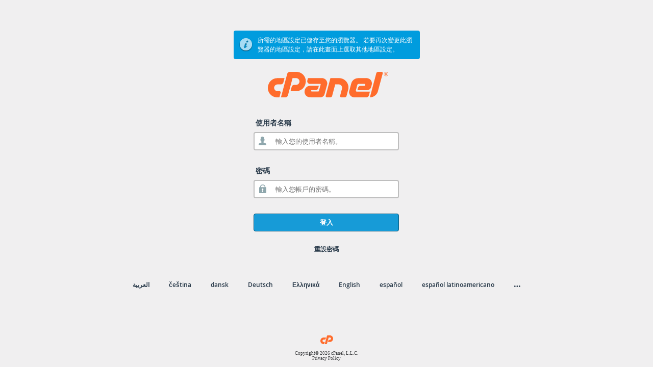

--- FILE ---
content_type: text/css
request_url: https://drserver.iseencloud.com:2083/cPanel_magic_revision_1705948314/unprotected/cpanel/style_v2_optimized.css
body_size: 33186
content:
#preload_images{background-image:url(/cPanel_magic_revision_1705947650/unprotected/cpanel/images/notice-error.png),url(/cPanel_magic_revision_1705947650/unprotected/cpanel/images/notice-info.png),url(/cPanel_magic_revision_1705947650/unprotected/cpanel/images/notice-success.png),url(/cPanel_magic_revision_1705947650/unprotected/cpanel/images/warning.png);position:absolute;visibility:hidden;left:-10000px}body{font-family:"Open Sans",helvetica,arial,sans-serif;background-color:#fff;color:#333}body.whm{background-color:#293a4a;color:#fff}body.cp{background-color:#f0eff0}body.whm .locale-container a,body.whm #forms label,body.whm .input-req-login label,body.whm #morelocale{color:#fff}img.main-logo{height:50px}img.small-logo{height:20px}body.whm .copyright{background-image:url(/cPanel_magic_revision_1705947650/unprotected/cpanel/images/cp-logo_white.svg);color:#fff}body.cp .copyright{background:url(/cPanel_magic_revision_1705947650/unprotected/cpanel/images/cp-logo.svg) no-repeat scroll center top transparent;background-size:25px auto}.wm #select_user_form,.wm .button-wrapper button{background-color:#f0eff0}.clear{clear:both}a:link,a:visited,a:active{color:#fff;text-decoration:none}a:hover{color:#e97b16;text-decoration:underline}#token-forms{margin-bottom:15px}.control_container{text-align:center;width:100%}#token-forms .control_container{text-align:center;width:100%}#login-wrapper{margin:45px auto;min-height:460px}.security_policy #login-wrapper{min-height:817px}.small-size #login-wrapper{min-height:460px}#login-container,.small-size #security-container{margin:0 auto;position:relative;width:356px}#login-sub-container,.small-size #security-sub-container{left:5px;position:relative;width:345px}html[dir="rtl"] #login-sub-container,html[dir="rtl"] .small-size #security-sub-container{left:auto;right:5px}#login-sub-header{height:65px;padding:10px 0 0;text-align:center}#login-sub-header img{margin-left:7px}#login-sub,#security-sub,#reset-sub{font-size:13px}#login-sub,#security-sub{height:260px;padding-left:30px}#login-sub,#security-sub{padding-top:30px}#reset-sub{position:relative;padding-top:10px}.small-size #security-sub{height:260px}#external-auth-container,#select_users_option_block{padding-left:30px;padding-top:0;font-size:13px;padding-right:5px}html[dir="rtl"] #external-auth-container,html[dir="rtl"] #select_users_option_block{padding-left:5px;padding-right:30px}.has-pw-reset #external-auth-container,.has-pw-reset #select_users_option_block{padding-top:30px}.or-separator{text-align:center;width:285px;margin-bottom:10px;background-image:url(/cPanel_magic_revision_1705947650/unprotected/cpanel/images/or-separator-line.png);background-repeat:no-repeat;background-position:center center}.or-separator-secondary-label{display:none}.or-separator .or-separator-label{display:inline-block;padding:4px;border:2px solid #ccc;border-radius:50%}#forms{left:30px;position:absolute;top:0}#reset-forms{position:relative;top:0}button,button:active,input[type="submit"],input[type="submit"]:active,input[type="button"],input[type="button"]:active,.login-btn a.loginbtn{border:1px solid #095779;-khtml-border-radius:4px;border-radius:4px;color:#fff;cursor:pointer}button[disabled],button[disabled]:hover,button[disabled]:active,input[type="submit"][disabled],input[type="submit"][disabled]:hover,input[type="submit"][disabled]:active,input[type="button"][disabled],input[type="button"][disabled]:hover,input[type="button"][disabled]:active{cursor:not-allowed;pointer-events:none;opacity:.65}button:active:focus,button:focus,input[type="submit"]:active:focus,input[type="submit"]:focus,input[type="button"]:active:focus,input[type="button"]:focus,.login-btn a.loginbtn:active:focus,.login-btn a.loginbtn:focus,.input-button:active:focus,.input-button:focus{outline:thin dotted;outline-offset:-2px}input::-moz-focus-inner,button::-moz-focus-inner{border:0}input[type="text"],input[type="password"]{-webkit-appearance:none}input[type="submit"],input[type="button"],input[type="reset"]{-webkit-appearance:none}input.std_textbox{width:254px;height:22px;margin:5px 0;-khtml-border-radius:4px;border-radius:4px;border:2px solid #bebebe;background-color:#fff;color:#000;font-family:"Open Sans",sans-serif;font-size:13px}#reset_form .input-group input.std_textbox,div.icon input.std_textbox,div.no-icon input.std_textbox{width:220px;background:transparent;border:0;-khtml-border-radius:0;border-radius:0;box-shadow:none;outline:0}#reset_form .input-group input.std_textbox:-ms-input-placeholder,.input-field-login.icon input.std_textbox:-ms-input-placeholder,.input-field-login.no-icon input.std_textbox:-ms-input-placeholder,#reset_form .input-group input.std_textbox:-moz-placeholder,.input-field-login.icon input.std_textbox:-moz-placeholder,.input-field-login.no-icon input.std_textbox:-moz-placeholder{color:#7f7f7f}#reset_form .input-group input.std_textbox:focus:-ms-input-placeholder,.input-field-login.icon input.std_textbox:focus:-ms-input-placeholder,.input-field-login.no-icon input.std_textbox:focus:-ms-input-placeholder,#reset_form .input-group input.std_textbox:focus:-moz-placeholder,.input-field-login.icon input.std_textbox:focus:-moz-placeholder,.input-field-login.no-icon input.std_textbox:focus:-moz-placeholder,#reset_form .input-group input.std_textbox:focus::-webkit-input-placeholder,.input-field-login.icon input.std_textbox:focus::-webkit-input-placeholder,.input-field-login.no-icon input.std_textbox:focus::-webkit-input-placeholder{color:#bbb;-ms-transition:color .2s;-moz-transition:color .2s;-webkit-transition:color .2s;transition:color .2s}#reset_form .input-group input.std_textbox,.input-field-login.icon,.input-field-login.no-icon{display:block;height:32px;-khtml-border-radius:4px;border-radius:4px;border:2px solid #bebebe;background-color:#fff;background-repeat:no-repeat}.input-field-login.icon input.std_textbox,.input-field-login.no-icon input.std_textbox{border:1px solid #fff;padding:0 10px;margin:4px 5px 0 5px;border-radius:4px;-khtml-border-radius:4px}html[dir="ltr"] #reset_form .input-group input.std_textbox{padding-left:40px}html[dir="ltr"] div.icon input.std_textbox{margin-left:30px}html[dir="rtl"] #reset_form .input-group input.std_textbox{padding-right:40px}html[dir="rtl"] div.icon input.std_textbox{margin-right:30px}#forms label,.input-req-login label{font-family:"Open Sans",sans-serif;font-size:14px;font-weight:600}.login-password-field-label{margin-top:30px}html[dir="ltr"] #reset_form .input-group input.std_textbox,html[dir="ltr"] .input-field-login.icon{background-position:6px 6px}html[dir="rtl"] #reset_form .input-group input.std_textbox,html[dir="rtl"] .input-field-login.icon{background-position:258px 6px}div.username-container,div.reset-pass-container{background-image:url(/cPanel_magic_revision_1705947650/unprotected/cpanel/images/icon-username.png)}div.password-container{background-image:url(/cPanel_magic_revision_1705947650/unprotected/cpanel/images/icon-password.png)}div.puzzle-container{background-image:url(/cPanel_magic_revision_1705947650/unprotected/cpanel/images/icon-envelope.png)}div.token-container,div.password-confirm-container{background-image:url(/cPanel_magic_revision_1705947650/unprotected/cpanel/images/icon-token.png)}input.std_textbox[disabled]{background-color:#005270;box-shadow:none!important}#security-container{margin:0 auto;position:relative;width:850px}.small-size #security-sub-container{height:365px}#security-sub-container{height:745px;left:5px;position:absolute;width:838px}#security-sub{height:640px}.login-rt{text-align:center;padding:0 20px 0 0}.security_policy #login-status{margin:45px auto 15px;width:556px;padding:5px 5px 10px 5px}.small-size #login-status{margin:45px auto;padding:5px 10px 5px 5px;width:365px}#userform{text-align:center;margin-left:0!important}#userform input{font-size:13px;font-style:normal;width:274px}@media(min-width:480px){#userform input{width:400px}}@media(min-width:1024px){#userform input{width:600px}}ul.validation_errors_ul>li.validation_errors_li{max-width:260px}@media(min-width:480px){ul.validation_errors_ul>li.validation_errors_li{max-width:386px}}@media(min-width:1024px){ul.validation_errors_ul>li.validation_errors_li{max-width:586px}}.image-wrapper,.text-wrapper{display:inline-block;overflow:hidden;vertical-align:middle}.image-wrapper{min-width:90px;min-height:90px}.button-wrapper{display:inline-block;float:left}.button-wrapper button{border:0;background-color:#fff;padding:0 5px 5px;color:#000;width:100px}.button-wrapper button img{display:block;border-radius:40px;margin:5px 5px;vertical-align:middle;-webkit-box-shadow:1px 1px 4px 0 rgba(0,0,0,0.35);-moz-box-shadow:1px 1px 4px 0 rgba(0,0,0,0.35);box-shadow:1px 1px 4px 0 rgba(0,0,0,0.35)}#select_user_form{background-color:white;padding:20px 30px;box-shadow:5px 5px 5px #ccc;max-width:600px}body.whm #select_user_form{box-shadow:5px 5px 5px #172029}#select_user_form .controls{width:600px;font-size:0}@media(min-width:481px){#select_user_form{max-width:400px;margin:0 auto}.button-wrapper{height:121px}.text-content{width:90px;word-break:break-word;overflow:hidden;text-overflow:ellipsis;white-space:nowrap}}@media(min-width:600px){#select_user_form{max-width:500px}}@media(min-width:700px){#select_user_form{max-width:600px}}input.security_question{font-size:13px;color:#000;font-style:italic;margin:10px 0 0 3px;height:32px}#userform input.security_question{background-color:transparent}html[dir="rtl"] input.security_question{margin:10px 3px 0 0}html body.security_policy input.security_question{margin:0}span.security_question_expander{position:absolute;top:12px;right:6px;color:#333;padding:0!important;text-decoration:none;font-size:12px;cursor:pointer}input.security_question_answer{height:32px;-khtml-border-radius:4px;border-radius:4px;border:2px solid #bebebe;background-color:#fff;padding-left:2px;width:100%}input.security_question[disabled]{background-color:#eee;box-shadow:none!important}td.label-cell,td.field-cell{display:block;text-align:left}html[dir="rtl"] td.label-cell,html[dir="rtl"] td.field-cell{text-align:right}.question-row td.field-cell{margin-bottom:5px}.answer td.field-cell{margin-bottom:20px}tr.answer td{padding-bottom:0!important}.combobox{border:2px solid #bebebe!important;-khtml-border-radius:4px;border-radius:4px;background-color:#fff;position:relative;text-align:left}.combobox input{border-right:none!important}.yui-ac-bd li{white-space:normal!important}.yui-ac-bd{font-size:12px;color:#333}#userform table{margin:0 auto}#userform label{font-size:13px;font-weight:bold;padding-bottom:8px;text-align:right}body.whm #userform label,body.whm .answer{color:#fff}a.page-link{text-decoration:underline}.input-button{background-color:#179bd7;font-size:13px;font-family:"Open Sans",sans-serif;font-weight:600;padding-top:7px;padding-bottom:7px;text-align:center;text-decoration:none;width:285px}.input-button:hover{background-color:#095779;text-decoration:none}.cjt_validation_error>img{display:none}span.cjt_validation_error{display:inline-block}.validation_errors_div{border:1px solid #a94442;background-color:#d35351;border-radius:4px;-khtml-border-radius:4px;color:#fff;font-size:13px;list-style:none outside none;padding:5px}.validation_errors_ul{margin:0;padding:2px 5px 2px 5px}ul.validation_errors_ul>li.validation_errors_li{list-style-type:none;list-style-position:inside}.mask{background-color:#000!important;opacity:.6!important}#validation_errors_modal_box{-khtml-border-radius:4px;border-radius:4px;color:#fff;padding:10px;font-size:13px;font-family:"Open Sans",helvetica,sans-serif;background-color:#293a4a;border:1px solid;border-color:#000;border-color:rgba(0,0,0,0.2);-webkit-box-shadow:0 5px 15px rgba(0,0,0,0.5);box-shadow:0 5px 15px rgba(0,0,0,0.5)}#validation_errors_modal_box .input-button{width:100%}.yui-panel .hd{background-color:#293a4a!important;padding:3px;font-size:14px!important;border:none!important;margin:0 0 20px 0}.validation_errors_modal_box_title{font-weight:bold!important}#validation_errors_modal_box ul{list-style:none;margin:0;padding:0}#validation_errors_modal_box li{margin:5px 0 5px 0;padding:0}.yui-panel-container.shadow .underlay{display:none}.yui-panel .container-close{background:url(/cPanel_magic_revision_1705947650/unprotected/cpanel/images/login-error-close.png) no-repeat scroll 0 0 transparent!important}#tfa_login_form{text-align:left}#clickthrough_form,#login_form{position:absolute;left:0;top:100px}#reset_form{position:relative;left:0;top:0}#clickthrough_form{right:0}#clickthrough_form p{font-size:14px}.label--title{font-size:18px;font-weight:600;line-height:1.4;margin:20px 0}.login-btn,.reset-pass-btn,.external-auth-btn,.clickthrough-cont-btn{float:left;padding-top:30px;width:100%;font-size:13px;font-weight:600}.clickthrough-cont-btn{margin-top:20px}.external-auth-btn{vertical-align:middle}.external-auth-icon{display:inline-block;width:34px;height:34px;margin-right:5px;background-repeat:no-repeat;background-position:center center;background-size:contain;vertical-align:middle}.external-auth-btn{vertical-align:middle}.external-auth-icon{display:inline-block;width:33px;height:33px;margin-right:5px;background-repeat:no-repeat;background-position:center center;vertical-align:middle}#reset-pw-container{margin-right:30px}.reset-pw{float:right;padding:25px 0;text-align:center;width:100%}.reset-pw a{color:#293a4a;font-size:12px;font-weight:bold;text-decoration:none}.reset-pw a:hover{color:#d03f00}.input-req-login{color:#293a4a;font-size:12px;font-weight:bold;padding-bottom:8px;padding-left:4px;width:100%}.locale-container{text-align:center;padding:5px 0 0 0}#mobilelocalemenu{font-size:14px;color:#333;display:none;margin-top:10px}body.whm #mobilelocalemenu{color:#fff}#mobilelocalemenu a{padding:5px 8px;background-color:#ccc;border:1px solid #333;border-radius:4px;color:#333}#locale-footer{margin:40px auto;padding:5px;width:90%}.error_notice{color:#3f4143;margin-left:auto;margin-right:auto;margin-top:20px;padding:10px;max-width:50%;display:table}body.whm .error_notice,body.whm .error_notice a{color:#fff}body.whm .error_notice a:hover{text-decoration:underline}#login-status{display:table;width:100%}#login-detail,.message-detail{display:table-row;height:40px}#login-status-icon-container,#IE-warning-icon-container{padding-left:5px;padding-right:5px;width:27px}#login-status-icon-container,#login-status-message,.login-status-message,#IE-warning-icon-container,#IE-warning-message{display:table-cell;vertical-align:middle}div.control_container div.login-button{display:inline-block}.external-auth-btn,.external-auth-btn .external-auth-link{display:inline-block}.external-auth-btn .external-auth-link{border-radius:4px}.login-btn button,.login-btn input,.login-btn .loginbtn,.btn button,.external-auth-btn .external-auth-link,.clickthrough-cont-btn{background-color:#179bd7;width:100%;font-size:13px;font-family:"Open Sans",sans-serif;font-weight:600;padding-top:7px;padding-bottom:7px;text-align:center;text-decoration:none}.external-auth-btn .external-auth-link{padding-top:3px;padding-bottom:3px;border-radius:4px}.login-btn button:hover,.login-btn input:hover,.login-btn .loginbtn:hover,.external-auth-btn .external-auth-link:hover{background-color:#095779;text-decoration:none;color:#fff}.external-auth-btn .external-auth-link:hover{color:#fff;-webkit-box-shadow:inset 0 0 0 1px #000;box-shadow:inset 0 0 0 1px #000}#answer-submit{float:none!important;margin:10px 0}.logout-container,.response-container{float:none!important;margin-top:30px}#confirm-submit-btn{padding-top:23px!important}#notify{width:365px;margin:15px auto}#notify a{text-decoration:underline;font-size:12px}#notify a:hover{text-decoration:none}#notify p,#failure p{margin:0 0 10px 0;padding-left:30px;padding-top:3px}.text_notice{padding-left:30px;padding-top:3px;padding-bottom:20px;text-align:left;background-color:#fff;border:solid 2px #000}#failure a{font-size:14px;color:#035e7e;text-decoration:underline}#failure a:hover{text-decoration:none}.error-notice,.answers-notice,.warn-notice,.info-notice,.success-notice,#failure{-khtml-border-radius:4px;border-radius:4px;font-size:12px;min-height:27px;padding:5px 10px 5px 5px}.error-notice,#failure{background-color:#d35351;color:#fff}.warn-notice,.answers-notice{background:#f4b445;color:#333}.info-notice{background-color:#009cde;color:#fff}.success-notice{background-color:#67ba5b;color:#fff}#login-status .login-status-icon,#IE-warning .IE-warning-icon{display:block;width:27px;height:27px}#login-status.error-notice .login-status-icon{background-image:url(/cPanel_magic_revision_1705947650/unprotected/cpanel/images/notice-error.png)}#login-status.info-notice .login-status-icon{background-image:url(/cPanel_magic_revision_1705947650/unprotected/cpanel/images/notice-info.png)}#login-status.success-notice .login-status-icon{background-image:url(/cPanel_magic_revision_1705947650/unprotected/cpanel/images/notice-success.png)}#login-status.warn-notice .login-status-icon,#IE-warning.warn-notice .IE-warning-icon{background-image:url(/cPanel_magic_revision_1705947650/unprotected/cpanel/images/warning.png)}#IE-warning{width:100%;margin-top:10px}#IE-warning a{color:#428bca}.IE-warning-hide{display:none}#failure{margin:45px auto;width:365px}#login-status-message,#IE-warning-message,.login-status-message{padding:5px}#login-status.error-notice,#login-status.answers-notice,#login-status.warn-notice,#login-status.info-notice,#login-status.success-notice,#IE-warning.warn-notice{padding:0}#login-status.error-notice>.content-wrapper,#login-status.answers-notice>.content-wrapper,#login-status.warn-notice>.content-wrapper,#login-status.info-notice>.content-wrapper,#login-status.success-notice>.content-wrapper,#IE-warning.warn-notice>.content-wrapper{padding:5px 10px 5px 5px}#login-status.error-notice a:hover{color:#fff}#locale-container{margin:0 auto;width:768px;height:245px;background-attachment:scroll;-khtml-border-radius:4px;border-radius:4px;position:relative;padding:3px}#locale-inner-container{background-color:#16262a;-khtml-border-radius:4px;border-radius:4px}#locale-header{width:100%;border-bottom:1px solid #333;height:25px;padding:5px 0 5px 0}.locale-head{float:left;font-size:14px;color:#fff;padding:7px 0 10px 10px}.close{float:right;padding:7px 10px 0 0;position:relative;top:-3px}.close a{font-weight:bold;font-size:10px;color:#fff}.close a:hover{color:#ff6c2c}html[dir="rtl"] .locale-head{float:right;padding:7px 10px 10px 0}html[dir="rtl"] .close{float:left;padding:7px 0 0 10px}.locale-cell{float:left;display:block;width:140px;height:40px;padding:10px 0 0 5px;overflow:hidden}html[dir="rtl"] .locale-cell{float:right;padding:10px 5px 0 0}.scroller{max-height:320px;min-height:205px;overflow-y:auto;padding:0 0 0 10px}html[dir="rtl"] .scroller{padding:0 10px 0 0}.scroller a{font-size:14px;color:#fff;text-decoration:none}.scroller a:hover{color:#ff6c2c}.locale-container ul{margin:0;padding:0;text-align:center}.locale-container ul li,html[dir="rtl"] .locale-container ul li:first-child{display:inline;list-style:none;margin-left:34px}.locale-container ul li:first-child,html[dir="rtl"] .locale-container ul li:last-child{margin-left:0}#morelocale{color:#293a4a;text-decoration:none}#morelocale{font-weight:bold;font-size:16px}.locale-container ul li a{color:#293a4a;text-decoration:none;font-size:12px;font-weight:600}.locale-container ul li a:hover,#morelocale:hover{color:#d03f00}.logo{text-align:center}.copyright{color:#3f4143;font-family:verdana;font-size:7pt;margin:10px 0 0;padding-top:30px;text-align:center}body.cp .copyright a,body.wm .copyright a{color:#3f4143}body.cp .copyright a:hover,body.whm .copyright a:hover,body.wm .copyright a:hover{text-decoration:none;color:#d03f00}#sec-ques{text-align:left;margin-left:15px;padding:0;margin:0;display:inline-block}#sec-ques li{list-style-position:inside;padding:0}.description{text-align:left;margin-bottom:10px}#new-pw-container{border:1px solid gray;border-color:rgba(255,255,255,0.1);-khtml-border-radius:4px 10px 10px 10px;border-radius:4px 10px 10px 10px;height:380px;margin:0 auto;position:relative;width:356px}#new-pw-sub-container{border:1px solid gray;border-color:rgba(0,0,0,0.2);-khtml-border-radius:4px 10px 10px 10px;border-radius:4px 10px 10px 10px;box-shadow:0 0 10px #000 inset;height:368px;left:5px;position:absolute;top:5px;width:345px}#new-pw-sub{background-color:#035271;background-color:rgba(3,82,113,0.75);-khtml-border-radius:0 0 4px 4px;border-radius:0 0 4px 4px;border-top:1px solid #0d7291;height:262px;padding-left:30px;padding-top:30px;color:white;font-size:12px;padding-right:5px}.form-container{width:285px}input#token-submit,input#logout-btn{margin-top:15px;width:100%;font-size:13px}.login-btn a.loginbtn{display:block}.code{font-family:monospace}ul.options li{margin-top:8px}ul.options li:first-child{margin-top:0}#error-wrapper{display:table-row}error_msg_contents{display:table-cell}#error-wrapper ul li a,#error-wrapper p a{color:#3f4143;text-decoration:underline}body.whm #error-wrapper ul li a,body.whm #error-wrapper p a{color:#fff}#error-wrapper ul li a:hover,#error-wrapper p a:hover{color:#c60}body.whm #error-wrapper ul li a:hover,body.whm #error-wrapper p a:hover{color:#ff6c2c}.controls{width:285px}.group:before,.group:after{content:"";display:table}.group:after{clear:both}#proceed_btn_container.login-btn{padding-top:15px}#logout_btn_container.login-btn{padding-top:11px}#logout-btn,.logout-container .input-button{color:#333;background-color:#fff;border-color:#ccc}#logout-btn:hover,.logout-container .input-button:hover{color:#333;background-color:#e6e6e6;border-color:#adadad}#logout-btn:active,.logout-container .input-button:active{color:#333}#link-account{background-color:#ccc;margin:5px 0;border-radius:5px;width:380px;max-width:100%;-webkit-box-shadow:0 0 0 1px #000;font-size:14px;box-shadow:0 0 0 1px #000;min-height:92px}#link-account .content-wrapper{padding:8px 8px}.link-account-avatar{vertical-align:top;display:inline-block;width:60px;height:60px;margin:5px 8px 5px;border-radius:4px;border:1px solid #fff;background-position:center center;background-repeat:no-repeat;float:left}body.logging-in a,body.logging-in #mobilelocalemenu{visibility:hidden}@media(min-width:481px){#badtokenloginform .control_container{margin-bottom:40px}}@media(max-width:480px){body{margin:0 10px}#login-wrapper{width:100%;min-width:280px;margin:15px 0 5px 0}#login-wrapper.no-external-auth-modules{min-height:420px}.login-password-field-label{margin-top:15px}.reset-pw{padding:15px 0}#notify{width:100%;min-width:280px;margin:0 0 25px 0}#login-container,.small-size #security-container{width:100%;min-width:300px}#login-sub-container,.small-size #security-sub-container{width:100%;min-width:280px;position:static}#login-sub{height:225px}#login-sub-header{padding:0}#login-sub,#external-auth-container,#select_users_option_block{padding:10px;margin-bottom:8px}html[dir="rtl"] #login-sub,html[dir="rtl"] #external-auth-container,html[dir="rtl"] #select_users_option_block{padding:10px;margin-bottom:8px}#external-auth-container,#select_users_option_block{margin-bottom:0}.has-pw-reset #external-auth-container,.has-pw-reset #select_users_option_block{padding-top:10px}#badtokenloginform+#external-auth-container{padding-top:30px}#forms{position:static}#login_form,#reset_form,#tfa_login_form{left:10px;right:10px;top:75px}.security_policy #login-status{width:100%;padding:0}.small-size #login-status{width:100%;min-width:280px;margin:15px 0;padding:5px 0}#security-container{width:100%}#security-sub-container{width:100%}#reset_form .input-group input.std_textbox,#reset_form .input-field-login.no-icon,.input-field-login.icon{height:40px}html[dir="ltr"] #reset_form .input-group input.std_textbox,html[dir="ltr"] .input-field-login.icon{background-position:6px 10px}html[dir="rtl"] #reset_form .input-group input.std_textbox,html[dir="rtl"] .input-field-login.icon{background-position:right}.input-button{width:280px}input.std_textbox{height:29px;min-width:220px}html[dir="rtl"] #reset_form .input-group input.std_textbox,html[dir="rtl"] div.icon input.std_textbox{margin-right:26px}#userform{text-align:left}input.security_question_answer{width:274px}#security-sub{padding-left:0;padding-right:0}.login-rt{padding:0;text-align:left}#tfa_login_form .controls,#login_form .controls,#external-auth-container .controls,#select_users_option_block .controls,#reset_form .controls,#reset-sub .controls{width:100%;min-width:260px}#tfa_login_form .controls .login-btn,#login_form .controls .login-btn{padding-top:15px}#locale-footer{width:100%;min-width:300px;margin:0 0 15px 0;padding:0}#locale-container{width:100%;height:auto;min-width:280px;margin:15px 0;color:#293a4a;font-family:"Open Sans",sans-serif;font-weight:600;padding:0}#locale-container a:hover{color:#d03f00}#locale-map .scroller{max-height:none;padding:0}#locale-header{padding:10px 0 5px 0}#locale-header .locale-head{padding:0 0 0 10px;font-size:18px}html[dir="rtl"] #locale-header .locale-head{padding:0 10px 0 0}#locale-header .close{padding:0 10px 0 0;top:0}html[dir="rtl"] #locale-header .close{padding:0 0 0 10px}#locale-header .close a{font-size:12px}#locale-map .scroller .locale-cell{width:100%;height:36px;padding:0;float:none;border-top:1px solid #999;border-bottom:1px solid #333}#locale-map .scroller .locale-cell a{display:block;font-size:16px;margin:10px 0 5px 10px}html[dir="rtl"] #locale-map .scroller .locale-cell a{margin:10px 10px 5px 0}input#confirmation{width:100%}input#new-password{padding-left:0}#locales_list{display:none}#mobilelocalemenu{display:inline-block}#external-auth-container,#select_users_option_block{text-align:center;padding-bottom:0}#external-auth-container .or-separator,#select_users_option_block .or-separator{background:0;text-align:left;display:inline-block;width:auto;vertical-align:middle;margin-bottom:8px}#external-auth-container .external-auth-items{width:auto;min-width:auto;vertical-align:middle;text-align:center;margin-bottom:8px}#external-auth-container .external-auth-btn{width:30px;height:30px;text-align:center;padding-top:0;margin-left:8px}#external-auth-container .external-auth-btn .external-auth-btn-label{display:none}#external-auth-container .or-separator-secondary-label,#select_users_option_block .or-separator{display:inline-block}#external-auth-container .external-auth-icon{margin:0;width:22px;height:22px}.image-wrapper{min-width:50px;min-height:50px}.copyright{margin:0}#select_user_form{max-width:500px;width:100%;margin:0;padding:0}.button-wrapper{display:block;float:none;border-bottom:1px solid #ccc}.button-wrapper button{width:100%;padding:0;text-align:left}.button-wrapper button img{display:inline-block;width:40px}.button-wrapper .text-content,.button-wrapper .link-extra-account{display:inline-block;font-size:20px;text-overflow:ellipsis;white-space:nowrap;overflow:hidden;white-space:inherit;margin:auto 0;padding:0;vertical-align:middle;width:100%}.image-wrapper{width:16%}.text-wrapper{width:80%}#select_users_option_block .controls.external-auth-items{margin:0 0 8px;min-width:0;padding:0;vertical-align:middle;width:auto}.btn{padding:0}.btn .external-auth-select{padding:7px;margin-left:5px}}@media(min-width:481px) and (max-width:768px){#locale-container{height:auto;min-height:245px;width:100%}.scroller{max-height:none}.security_policy #login-status{width:100%;padding:0}.small-size #login-status{padding:5px 10px 5px 5px;width:365px}#security-container{width:100%}#security-sub-container{width:100%}}div.controls{display:inline-block}.btn-primary,.btn-secondary,.btn-default,input.btn-primary,input.btn-secondary,input.btn-default{border-style:solid;border-radius:4px}.btn-primary,.btn-default,input.btn-primary,input.btn-default{background-color:#428bca;border-color:#357ebd;color:#fff}.btn-secondary,input.btn-secondary{background-color:#fff;border-color:#666;color:#333}.btn-primary:hover,.btn-primary:focus,.btn-primary:active,.btn-default:hover,.btn-default:focus,.btn-default:active,input.btn-primary:hover,input.btn-primary:focus,input.btn-primary:active,input.btn-default:hover,input.btn-default:focus,input.btn-default:active{cursor:pointer;background-color:#3276b1;border-color:#285e8e;color:#fff}.btn-secondary:hover,.btn-secondary:active,.btn-secondary:focus,input.btn-secondary:hover,input.btn-secondary:active,input.btn-secondary:focus{cursor:pointer;background-color:#ebebeb;border-color:#666;color:#333}.btn-primary.disabled,.btn-primary.disabled:focus,.btn-primary.disabled:active,.btn-primary.disabled:hover,button[disabled].btn-primary,input[type="submit"][disabled].btn-primary,input[type="button"][disabled].btn-primary,input[type="reset"][disabled].btn-primary,.btn-default.disabled,.btn-default.disabled:focus,.btn-default.disabled:active,.btn-default.disabled:hover,button[disabled].btn-primary,input[type="submit"][disabled].btn-default,input[type="button"][disabled].btn-default,input[type="reset"][disabled].btn-default{cursor:not-allowed;opacity:.5;background-color:#428bca;border-color:#357ebd}.btn-secondary.disabled,.btn-secondary.disabled:focus,.btn-secondary.disabled:active,.btn-secondary.disabled:hover,button[disabled].btn-secondary,input[type="submit"][disabled].btn-secondary,input[type="button"][disabled].btn-secondary,input[type="reset"][disabled].btn-secondary{cursor:not-allowed;opacity:.5}[ng\:cloak],[ng-cloak],[data-ng-cloak],[x-ng-cloak],.ng-cloak,.x-ng-cloak{display:none!important}/*!
 * Font Awesome Free 5.15.4 by @fontawesome - https://fontawesome.com
 * License - https://fontawesome.com/license/free (Icons: CC BY 4.0, Fonts: SIL OFL 1.1, Code: MIT License)
 */.fa,.fas,.far,.fal,.fad,.fab{-moz-osx-font-smoothing:grayscale;-webkit-font-smoothing:antialiased;display:inline-block;font-style:normal;font-variant:normal;text-rendering:auto;line-height:1}.fa-lg{font-size:1.33333em;line-height:.75em;vertical-align:-.0667em}.fa-xs{font-size:.75em}.fa-sm{font-size:.875em}.fa-1x{font-size:1em}.fa-2x{font-size:2em}.fa-3x{font-size:3em}.fa-4x{font-size:4em}.fa-5x{font-size:5em}.fa-6x{font-size:6em}.fa-7x{font-size:7em}.fa-8x{font-size:8em}.fa-9x{font-size:9em}.fa-10x{font-size:10em}.fa-fw{text-align:center;width:1.25em}.fa-ul{list-style-type:none;margin-left:2.5em;padding-left:0}.fa-ul>li{position:relative}.fa-li{left:-2em;position:absolute;text-align:center;width:2em;line-height:inherit}.fa-border{border:solid .08em #eee;border-radius:.1em;padding:.2em .25em .15em}.fa-pull-left{float:left}.fa-pull-right{float:right}.fa.fa-pull-left,.fas.fa-pull-left,.far.fa-pull-left,.fal.fa-pull-left,.fab.fa-pull-left{margin-right:.3em}.fa.fa-pull-right,.fas.fa-pull-right,.far.fa-pull-right,.fal.fa-pull-right,.fab.fa-pull-right{margin-left:.3em}.fa-spin{-webkit-animation:fa-spin 2s infinite linear;animation:fa-spin 2s infinite linear}.fa-pulse{-webkit-animation:fa-spin 1s infinite steps(8);animation:fa-spin 1s infinite steps(8)}@-webkit-keyframes fa-spin{0%{-webkit-transform:rotate(0deg);transform:rotate(0deg)}100%{-webkit-transform:rotate(360deg);transform:rotate(360deg)}}@keyframes fa-spin{0%{-webkit-transform:rotate(0deg);transform:rotate(0deg)}100%{-webkit-transform:rotate(360deg);transform:rotate(360deg)}}.fa-rotate-90{-ms-filter:"progid:DXImageTransform.Microsoft.BasicImage(rotation=1)";-webkit-transform:rotate(90deg);transform:rotate(90deg)}.fa-rotate-180{-ms-filter:"progid:DXImageTransform.Microsoft.BasicImage(rotation=2)";-webkit-transform:rotate(180deg);transform:rotate(180deg)}.fa-rotate-270{-ms-filter:"progid:DXImageTransform.Microsoft.BasicImage(rotation=3)";-webkit-transform:rotate(270deg);transform:rotate(270deg)}.fa-flip-horizontal{-ms-filter:"progid:DXImageTransform.Microsoft.BasicImage(rotation=0, mirror=1)";-webkit-transform:scale(-1,1);transform:scale(-1,1)}.fa-flip-vertical{-ms-filter:"progid:DXImageTransform.Microsoft.BasicImage(rotation=2, mirror=1)";-webkit-transform:scale(1,-1);transform:scale(1,-1)}.fa-flip-both,.fa-flip-horizontal.fa-flip-vertical{-ms-filter:"progid:DXImageTransform.Microsoft.BasicImage(rotation=2, mirror=1)";-webkit-transform:scale(-1,-1);transform:scale(-1,-1)}:root .fa-rotate-90,:root .fa-rotate-180,:root .fa-rotate-270,:root .fa-flip-horizontal,:root .fa-flip-vertical,:root .fa-flip-both{-webkit-filter:none;filter:none}.fa-stack{display:inline-block;height:2em;line-height:2em;position:relative;vertical-align:middle;width:2.5em}.fa-stack-1x,.fa-stack-2x{left:0;position:absolute;text-align:center;width:100%}.fa-stack-1x{line-height:inherit}.fa-stack-2x{font-size:2em}.fa-inverse{color:#fff}.fa-500px:before{content:"\f26e"}.fa-accessible-icon:before{content:"\f368"}.fa-accusoft:before{content:"\f369"}.fa-acquisitions-incorporated:before{content:"\f6af"}.fa-ad:before{content:"\f641"}.fa-address-book:before{content:"\f2b9"}.fa-address-card:before{content:"\f2bb"}.fa-adjust:before{content:"\f042"}.fa-adn:before{content:"\f170"}.fa-adversal:before{content:"\f36a"}.fa-affiliatetheme:before{content:"\f36b"}.fa-air-freshener:before{content:"\f5d0"}.fa-airbnb:before{content:"\f834"}.fa-algolia:before{content:"\f36c"}.fa-align-center:before{content:"\f037"}.fa-align-justify:before{content:"\f039"}.fa-align-left:before{content:"\f036"}.fa-align-right:before{content:"\f038"}.fa-alipay:before{content:"\f642"}.fa-allergies:before{content:"\f461"}.fa-amazon:before{content:"\f270"}.fa-amazon-pay:before{content:"\f42c"}.fa-ambulance:before{content:"\f0f9"}.fa-american-sign-language-interpreting:before{content:"\f2a3"}.fa-amilia:before{content:"\f36d"}.fa-anchor:before{content:"\f13d"}.fa-android:before{content:"\f17b"}.fa-angellist:before{content:"\f209"}.fa-angle-double-down:before{content:"\f103"}.fa-angle-double-left:before{content:"\f100"}.fa-angle-double-right:before{content:"\f101"}.fa-angle-double-up:before{content:"\f102"}.fa-angle-down:before{content:"\f107"}.fa-angle-left:before{content:"\f104"}.fa-angle-right:before{content:"\f105"}.fa-angle-up:before{content:"\f106"}.fa-angry:before{content:"\f556"}.fa-angrycreative:before{content:"\f36e"}.fa-angular:before{content:"\f420"}.fa-ankh:before{content:"\f644"}.fa-app-store:before{content:"\f36f"}.fa-app-store-ios:before{content:"\f370"}.fa-apper:before{content:"\f371"}.fa-apple:before{content:"\f179"}.fa-apple-alt:before{content:"\f5d1"}.fa-apple-pay:before{content:"\f415"}.fa-archive:before{content:"\f187"}.fa-archway:before{content:"\f557"}.fa-arrow-alt-circle-down:before{content:"\f358"}.fa-arrow-alt-circle-left:before{content:"\f359"}.fa-arrow-alt-circle-right:before{content:"\f35a"}.fa-arrow-alt-circle-up:before{content:"\f35b"}.fa-arrow-circle-down:before{content:"\f0ab"}.fa-arrow-circle-left:before{content:"\f0a8"}.fa-arrow-circle-right:before{content:"\f0a9"}.fa-arrow-circle-up:before{content:"\f0aa"}.fa-arrow-down:before{content:"\f063"}.fa-arrow-left:before{content:"\f060"}.fa-arrow-right:before{content:"\f061"}.fa-arrow-up:before{content:"\f062"}.fa-arrows-alt:before{content:"\f0b2"}.fa-arrows-alt-h:before{content:"\f337"}.fa-arrows-alt-v:before{content:"\f338"}.fa-artstation:before{content:"\f77a"}.fa-assistive-listening-systems:before{content:"\f2a2"}.fa-asterisk:before{content:"\f069"}.fa-asymmetrik:before{content:"\f372"}.fa-at:before{content:"\f1fa"}.fa-atlas:before{content:"\f558"}.fa-atlassian:before{content:"\f77b"}.fa-atom:before{content:"\f5d2"}.fa-audible:before{content:"\f373"}.fa-audio-description:before{content:"\f29e"}.fa-autoprefixer:before{content:"\f41c"}.fa-avianex:before{content:"\f374"}.fa-aviato:before{content:"\f421"}.fa-award:before{content:"\f559"}.fa-aws:before{content:"\f375"}.fa-baby:before{content:"\f77c"}.fa-baby-carriage:before{content:"\f77d"}.fa-backspace:before{content:"\f55a"}.fa-backward:before{content:"\f04a"}.fa-bacon:before{content:"\f7e5"}.fa-bacteria:before{content:"\e059"}.fa-bacterium:before{content:"\e05a"}.fa-bahai:before{content:"\f666"}.fa-balance-scale:before{content:"\f24e"}.fa-balance-scale-left:before{content:"\f515"}.fa-balance-scale-right:before{content:"\f516"}.fa-ban:before{content:"\f05e"}.fa-band-aid:before{content:"\f462"}.fa-bandcamp:before{content:"\f2d5"}.fa-barcode:before{content:"\f02a"}.fa-bars:before{content:"\f0c9"}.fa-baseball-ball:before{content:"\f433"}.fa-basketball-ball:before{content:"\f434"}.fa-bath:before{content:"\f2cd"}.fa-battery-empty:before{content:"\f244"}.fa-battery-full:before{content:"\f240"}.fa-battery-half:before{content:"\f242"}.fa-battery-quarter:before{content:"\f243"}.fa-battery-three-quarters:before{content:"\f241"}.fa-battle-net:before{content:"\f835"}.fa-bed:before{content:"\f236"}.fa-beer:before{content:"\f0fc"}.fa-behance:before{content:"\f1b4"}.fa-behance-square:before{content:"\f1b5"}.fa-bell:before{content:"\f0f3"}.fa-bell-slash:before{content:"\f1f6"}.fa-bezier-curve:before{content:"\f55b"}.fa-bible:before{content:"\f647"}.fa-bicycle:before{content:"\f206"}.fa-biking:before{content:"\f84a"}.fa-bimobject:before{content:"\f378"}.fa-binoculars:before{content:"\f1e5"}.fa-biohazard:before{content:"\f780"}.fa-birthday-cake:before{content:"\f1fd"}.fa-bitbucket:before{content:"\f171"}.fa-bitcoin:before{content:"\f379"}.fa-bity:before{content:"\f37a"}.fa-black-tie:before{content:"\f27e"}.fa-blackberry:before{content:"\f37b"}.fa-blender:before{content:"\f517"}.fa-blender-phone:before{content:"\f6b6"}.fa-blind:before{content:"\f29d"}.fa-blog:before{content:"\f781"}.fa-blogger:before{content:"\f37c"}.fa-blogger-b:before{content:"\f37d"}.fa-bluetooth:before{content:"\f293"}.fa-bluetooth-b:before{content:"\f294"}.fa-bold:before{content:"\f032"}.fa-bolt:before{content:"\f0e7"}.fa-bomb:before{content:"\f1e2"}.fa-bone:before{content:"\f5d7"}.fa-bong:before{content:"\f55c"}.fa-book:before{content:"\f02d"}.fa-book-dead:before{content:"\f6b7"}.fa-book-medical:before{content:"\f7e6"}.fa-book-open:before{content:"\f518"}.fa-book-reader:before{content:"\f5da"}.fa-bookmark:before{content:"\f02e"}.fa-bootstrap:before{content:"\f836"}.fa-border-all:before{content:"\f84c"}.fa-border-none:before{content:"\f850"}.fa-border-style:before{content:"\f853"}.fa-bowling-ball:before{content:"\f436"}.fa-box:before{content:"\f466"}.fa-box-open:before{content:"\f49e"}.fa-box-tissue:before{content:"\e05b"}.fa-boxes:before{content:"\f468"}.fa-braille:before{content:"\f2a1"}.fa-brain:before{content:"\f5dc"}.fa-bread-slice:before{content:"\f7ec"}.fa-briefcase:before{content:"\f0b1"}.fa-briefcase-medical:before{content:"\f469"}.fa-broadcast-tower:before{content:"\f519"}.fa-broom:before{content:"\f51a"}.fa-brush:before{content:"\f55d"}.fa-btc:before{content:"\f15a"}.fa-buffer:before{content:"\f837"}.fa-bug:before{content:"\f188"}.fa-building:before{content:"\f1ad"}.fa-bullhorn:before{content:"\f0a1"}.fa-bullseye:before{content:"\f140"}.fa-burn:before{content:"\f46a"}.fa-buromobelexperte:before{content:"\f37f"}.fa-bus:before{content:"\f207"}.fa-bus-alt:before{content:"\f55e"}.fa-business-time:before{content:"\f64a"}.fa-buy-n-large:before{content:"\f8a6"}.fa-buysellads:before{content:"\f20d"}.fa-calculator:before{content:"\f1ec"}.fa-calendar:before{content:"\f133"}.fa-calendar-alt:before{content:"\f073"}.fa-calendar-check:before{content:"\f274"}.fa-calendar-day:before{content:"\f783"}.fa-calendar-minus:before{content:"\f272"}.fa-calendar-plus:before{content:"\f271"}.fa-calendar-times:before{content:"\f273"}.fa-calendar-week:before{content:"\f784"}.fa-camera:before{content:"\f030"}.fa-camera-retro:before{content:"\f083"}.fa-campground:before{content:"\f6bb"}.fa-canadian-maple-leaf:before{content:"\f785"}.fa-candy-cane:before{content:"\f786"}.fa-cannabis:before{content:"\f55f"}.fa-capsules:before{content:"\f46b"}.fa-car:before{content:"\f1b9"}.fa-car-alt:before{content:"\f5de"}.fa-car-battery:before{content:"\f5df"}.fa-car-crash:before{content:"\f5e1"}.fa-car-side:before{content:"\f5e4"}.fa-caravan:before{content:"\f8ff"}.fa-caret-down:before{content:"\f0d7"}.fa-caret-left:before{content:"\f0d9"}.fa-caret-right:before{content:"\f0da"}.fa-caret-square-down:before{content:"\f150"}.fa-caret-square-left:before{content:"\f191"}.fa-caret-square-right:before{content:"\f152"}.fa-caret-square-up:before{content:"\f151"}.fa-caret-up:before{content:"\f0d8"}.fa-carrot:before{content:"\f787"}.fa-cart-arrow-down:before{content:"\f218"}.fa-cart-plus:before{content:"\f217"}.fa-cash-register:before{content:"\f788"}.fa-cat:before{content:"\f6be"}.fa-cc-amazon-pay:before{content:"\f42d"}.fa-cc-amex:before{content:"\f1f3"}.fa-cc-apple-pay:before{content:"\f416"}.fa-cc-diners-club:before{content:"\f24c"}.fa-cc-discover:before{content:"\f1f2"}.fa-cc-jcb:before{content:"\f24b"}.fa-cc-mastercard:before{content:"\f1f1"}.fa-cc-paypal:before{content:"\f1f4"}.fa-cc-stripe:before{content:"\f1f5"}.fa-cc-visa:before{content:"\f1f0"}.fa-centercode:before{content:"\f380"}.fa-centos:before{content:"\f789"}.fa-certificate:before{content:"\f0a3"}.fa-chair:before{content:"\f6c0"}.fa-chalkboard:before{content:"\f51b"}.fa-chalkboard-teacher:before{content:"\f51c"}.fa-charging-station:before{content:"\f5e7"}.fa-chart-area:before{content:"\f1fe"}.fa-chart-bar:before{content:"\f080"}.fa-chart-line:before{content:"\f201"}.fa-chart-pie:before{content:"\f200"}.fa-check:before{content:"\f00c"}.fa-check-circle:before{content:"\f058"}.fa-check-double:before{content:"\f560"}.fa-check-square:before{content:"\f14a"}.fa-cheese:before{content:"\f7ef"}.fa-chess:before{content:"\f439"}.fa-chess-bishop:before{content:"\f43a"}.fa-chess-board:before{content:"\f43c"}.fa-chess-king:before{content:"\f43f"}.fa-chess-knight:before{content:"\f441"}.fa-chess-pawn:before{content:"\f443"}.fa-chess-queen:before{content:"\f445"}.fa-chess-rook:before{content:"\f447"}.fa-chevron-circle-down:before{content:"\f13a"}.fa-chevron-circle-left:before{content:"\f137"}.fa-chevron-circle-right:before{content:"\f138"}.fa-chevron-circle-up:before{content:"\f139"}.fa-chevron-down:before{content:"\f078"}.fa-chevron-left:before{content:"\f053"}.fa-chevron-right:before{content:"\f054"}.fa-chevron-up:before{content:"\f077"}.fa-child:before{content:"\f1ae"}.fa-chrome:before{content:"\f268"}.fa-chromecast:before{content:"\f838"}.fa-church:before{content:"\f51d"}.fa-circle:before{content:"\f111"}.fa-circle-notch:before{content:"\f1ce"}.fa-city:before{content:"\f64f"}.fa-clinic-medical:before{content:"\f7f2"}.fa-clipboard:before{content:"\f328"}.fa-clipboard-check:before{content:"\f46c"}.fa-clipboard-list:before{content:"\f46d"}.fa-clock:before{content:"\f017"}.fa-clone:before{content:"\f24d"}.fa-closed-captioning:before{content:"\f20a"}.fa-cloud:before{content:"\f0c2"}.fa-cloud-download-alt:before{content:"\f381"}.fa-cloud-meatball:before{content:"\f73b"}.fa-cloud-moon:before{content:"\f6c3"}.fa-cloud-moon-rain:before{content:"\f73c"}.fa-cloud-rain:before{content:"\f73d"}.fa-cloud-showers-heavy:before{content:"\f740"}.fa-cloud-sun:before{content:"\f6c4"}.fa-cloud-sun-rain:before{content:"\f743"}.fa-cloud-upload-alt:before{content:"\f382"}.fa-cloudflare:before{content:"\e07d"}.fa-cloudscale:before{content:"\f383"}.fa-cloudsmith:before{content:"\f384"}.fa-cloudversify:before{content:"\f385"}.fa-cocktail:before{content:"\f561"}.fa-code:before{content:"\f121"}.fa-code-branch:before{content:"\f126"}.fa-codepen:before{content:"\f1cb"}.fa-codiepie:before{content:"\f284"}.fa-coffee:before{content:"\f0f4"}.fa-cog:before{content:"\f013"}.fa-cogs:before{content:"\f085"}.fa-coins:before{content:"\f51e"}.fa-columns:before{content:"\f0db"}.fa-comment:before{content:"\f075"}.fa-comment-alt:before{content:"\f27a"}.fa-comment-dollar:before{content:"\f651"}.fa-comment-dots:before{content:"\f4ad"}.fa-comment-medical:before{content:"\f7f5"}.fa-comment-slash:before{content:"\f4b3"}.fa-comments:before{content:"\f086"}.fa-comments-dollar:before{content:"\f653"}.fa-compact-disc:before{content:"\f51f"}.fa-compass:before{content:"\f14e"}.fa-compress:before{content:"\f066"}.fa-compress-alt:before{content:"\f422"}.fa-compress-arrows-alt:before{content:"\f78c"}.fa-concierge-bell:before{content:"\f562"}.fa-confluence:before{content:"\f78d"}.fa-connectdevelop:before{content:"\f20e"}.fa-contao:before{content:"\f26d"}.fa-cookie:before{content:"\f563"}.fa-cookie-bite:before{content:"\f564"}.fa-copy:before{content:"\f0c5"}.fa-copyright:before{content:"\f1f9"}.fa-cotton-bureau:before{content:"\f89e"}.fa-couch:before{content:"\f4b8"}.fa-cpanel:before{content:"\f388"}.fa-creative-commons:before{content:"\f25e"}.fa-creative-commons-by:before{content:"\f4e7"}.fa-creative-commons-nc:before{content:"\f4e8"}.fa-creative-commons-nc-eu:before{content:"\f4e9"}.fa-creative-commons-nc-jp:before{content:"\f4ea"}.fa-creative-commons-nd:before{content:"\f4eb"}.fa-creative-commons-pd:before{content:"\f4ec"}.fa-creative-commons-pd-alt:before{content:"\f4ed"}.fa-creative-commons-remix:before{content:"\f4ee"}.fa-creative-commons-sa:before{content:"\f4ef"}.fa-creative-commons-sampling:before{content:"\f4f0"}.fa-creative-commons-sampling-plus:before{content:"\f4f1"}.fa-creative-commons-share:before{content:"\f4f2"}.fa-creative-commons-zero:before{content:"\f4f3"}.fa-credit-card:before{content:"\f09d"}.fa-critical-role:before{content:"\f6c9"}.fa-crop:before{content:"\f125"}.fa-crop-alt:before{content:"\f565"}.fa-cross:before{content:"\f654"}.fa-crosshairs:before{content:"\f05b"}.fa-crow:before{content:"\f520"}.fa-crown:before{content:"\f521"}.fa-crutch:before{content:"\f7f7"}.fa-css3:before{content:"\f13c"}.fa-css3-alt:before{content:"\f38b"}.fa-cube:before{content:"\f1b2"}.fa-cubes:before{content:"\f1b3"}.fa-cut:before{content:"\f0c4"}.fa-cuttlefish:before{content:"\f38c"}.fa-d-and-d:before{content:"\f38d"}.fa-d-and-d-beyond:before{content:"\f6ca"}.fa-dailymotion:before{content:"\e052"}.fa-dashcube:before{content:"\f210"}.fa-database:before{content:"\f1c0"}.fa-deaf:before{content:"\f2a4"}.fa-deezer:before{content:"\e077"}.fa-delicious:before{content:"\f1a5"}.fa-democrat:before{content:"\f747"}.fa-deploydog:before{content:"\f38e"}.fa-deskpro:before{content:"\f38f"}.fa-desktop:before{content:"\f108"}.fa-dev:before{content:"\f6cc"}.fa-deviantart:before{content:"\f1bd"}.fa-dharmachakra:before{content:"\f655"}.fa-dhl:before{content:"\f790"}.fa-diagnoses:before{content:"\f470"}.fa-diaspora:before{content:"\f791"}.fa-dice:before{content:"\f522"}.fa-dice-d20:before{content:"\f6cf"}.fa-dice-d6:before{content:"\f6d1"}.fa-dice-five:before{content:"\f523"}.fa-dice-four:before{content:"\f524"}.fa-dice-one:before{content:"\f525"}.fa-dice-six:before{content:"\f526"}.fa-dice-three:before{content:"\f527"}.fa-dice-two:before{content:"\f528"}.fa-digg:before{content:"\f1a6"}.fa-digital-ocean:before{content:"\f391"}.fa-digital-tachograph:before{content:"\f566"}.fa-directions:before{content:"\f5eb"}.fa-discord:before{content:"\f392"}.fa-discourse:before{content:"\f393"}.fa-disease:before{content:"\f7fa"}.fa-divide:before{content:"\f529"}.fa-dizzy:before{content:"\f567"}.fa-dna:before{content:"\f471"}.fa-dochub:before{content:"\f394"}.fa-docker:before{content:"\f395"}.fa-dog:before{content:"\f6d3"}.fa-dollar-sign:before{content:"\f155"}.fa-dolly:before{content:"\f472"}.fa-dolly-flatbed:before{content:"\f474"}.fa-donate:before{content:"\f4b9"}.fa-door-closed:before{content:"\f52a"}.fa-door-open:before{content:"\f52b"}.fa-dot-circle:before{content:"\f192"}.fa-dove:before{content:"\f4ba"}.fa-download:before{content:"\f019"}.fa-draft2digital:before{content:"\f396"}.fa-drafting-compass:before{content:"\f568"}.fa-dragon:before{content:"\f6d5"}.fa-draw-polygon:before{content:"\f5ee"}.fa-dribbble:before{content:"\f17d"}.fa-dribbble-square:before{content:"\f397"}.fa-dropbox:before{content:"\f16b"}.fa-drum:before{content:"\f569"}.fa-drum-steelpan:before{content:"\f56a"}.fa-drumstick-bite:before{content:"\f6d7"}.fa-drupal:before{content:"\f1a9"}.fa-dumbbell:before{content:"\f44b"}.fa-dumpster:before{content:"\f793"}.fa-dumpster-fire:before{content:"\f794"}.fa-dungeon:before{content:"\f6d9"}.fa-dyalog:before{content:"\f399"}.fa-earlybirds:before{content:"\f39a"}.fa-ebay:before{content:"\f4f4"}.fa-edge:before{content:"\f282"}.fa-edge-legacy:before{content:"\e078"}.fa-edit:before{content:"\f044"}.fa-egg:before{content:"\f7fb"}.fa-eject:before{content:"\f052"}.fa-elementor:before{content:"\f430"}.fa-ellipsis-h:before{content:"\f141"}.fa-ellipsis-v:before{content:"\f142"}.fa-ello:before{content:"\f5f1"}.fa-ember:before{content:"\f423"}.fa-empire:before{content:"\f1d1"}.fa-envelope:before{content:"\f0e0"}.fa-envelope-open:before{content:"\f2b6"}.fa-envelope-open-text:before{content:"\f658"}.fa-envelope-square:before{content:"\f199"}.fa-envira:before{content:"\f299"}.fa-equals:before{content:"\f52c"}.fa-eraser:before{content:"\f12d"}.fa-erlang:before{content:"\f39d"}.fa-ethereum:before{content:"\f42e"}.fa-ethernet:before{content:"\f796"}.fa-etsy:before{content:"\f2d7"}.fa-euro-sign:before{content:"\f153"}.fa-evernote:before{content:"\f839"}.fa-exchange-alt:before{content:"\f362"}.fa-exclamation:before{content:"\f12a"}.fa-exclamation-circle:before{content:"\f06a"}.fa-exclamation-triangle:before{content:"\f071"}.fa-expand:before{content:"\f065"}.fa-expand-alt:before{content:"\f424"}.fa-expand-arrows-alt:before{content:"\f31e"}.fa-expeditedssl:before{content:"\f23e"}.fa-external-link-alt:before{content:"\f35d"}.fa-external-link-square-alt:before{content:"\f360"}.fa-eye:before{content:"\f06e"}.fa-eye-dropper:before{content:"\f1fb"}.fa-eye-slash:before{content:"\f070"}.fa-facebook:before{content:"\f09a"}.fa-facebook-f:before{content:"\f39e"}.fa-facebook-messenger:before{content:"\f39f"}.fa-facebook-square:before{content:"\f082"}.fa-fan:before{content:"\f863"}.fa-fantasy-flight-games:before{content:"\f6dc"}.fa-fast-backward:before{content:"\f049"}.fa-fast-forward:before{content:"\f050"}.fa-faucet:before{content:"\e005"}.fa-fax:before{content:"\f1ac"}.fa-feather:before{content:"\f52d"}.fa-feather-alt:before{content:"\f56b"}.fa-fedex:before{content:"\f797"}.fa-fedora:before{content:"\f798"}.fa-female:before{content:"\f182"}.fa-fighter-jet:before{content:"\f0fb"}.fa-figma:before{content:"\f799"}.fa-file:before{content:"\f15b"}.fa-file-alt:before{content:"\f15c"}.fa-file-archive:before{content:"\f1c6"}.fa-file-audio:before{content:"\f1c7"}.fa-file-code:before{content:"\f1c9"}.fa-file-contract:before{content:"\f56c"}.fa-file-csv:before{content:"\f6dd"}.fa-file-download:before{content:"\f56d"}.fa-file-excel:before{content:"\f1c3"}.fa-file-export:before{content:"\f56e"}.fa-file-image:before{content:"\f1c5"}.fa-file-import:before{content:"\f56f"}.fa-file-invoice:before{content:"\f570"}.fa-file-invoice-dollar:before{content:"\f571"}.fa-file-medical:before{content:"\f477"}.fa-file-medical-alt:before{content:"\f478"}.fa-file-pdf:before{content:"\f1c1"}.fa-file-powerpoint:before{content:"\f1c4"}.fa-file-prescription:before{content:"\f572"}.fa-file-signature:before{content:"\f573"}.fa-file-upload:before{content:"\f574"}.fa-file-video:before{content:"\f1c8"}.fa-file-word:before{content:"\f1c2"}.fa-fill:before{content:"\f575"}.fa-fill-drip:before{content:"\f576"}.fa-film:before{content:"\f008"}.fa-filter:before{content:"\f0b0"}.fa-fingerprint:before{content:"\f577"}.fa-fire:before{content:"\f06d"}.fa-fire-alt:before{content:"\f7e4"}.fa-fire-extinguisher:before{content:"\f134"}.fa-firefox:before{content:"\f269"}.fa-firefox-browser:before{content:"\e007"}.fa-first-aid:before{content:"\f479"}.fa-first-order:before{content:"\f2b0"}.fa-first-order-alt:before{content:"\f50a"}.fa-firstdraft:before{content:"\f3a1"}.fa-fish:before{content:"\f578"}.fa-fist-raised:before{content:"\f6de"}.fa-flag:before{content:"\f024"}.fa-flag-checkered:before{content:"\f11e"}.fa-flag-usa:before{content:"\f74d"}.fa-flask:before{content:"\f0c3"}.fa-flickr:before{content:"\f16e"}.fa-flipboard:before{content:"\f44d"}.fa-flushed:before{content:"\f579"}.fa-fly:before{content:"\f417"}.fa-folder:before{content:"\f07b"}.fa-folder-minus:before{content:"\f65d"}.fa-folder-open:before{content:"\f07c"}.fa-folder-plus:before{content:"\f65e"}.fa-font:before{content:"\f031"}.fa-font-awesome:before{content:"\f2b4"}.fa-font-awesome-alt:before{content:"\f35c"}.fa-font-awesome-flag:before{content:"\f425"}.fa-font-awesome-logo-full:before{content:"\f4e6"}.fa-fonticons:before{content:"\f280"}.fa-fonticons-fi:before{content:"\f3a2"}.fa-football-ball:before{content:"\f44e"}.fa-fort-awesome:before{content:"\f286"}.fa-fort-awesome-alt:before{content:"\f3a3"}.fa-forumbee:before{content:"\f211"}.fa-forward:before{content:"\f04e"}.fa-foursquare:before{content:"\f180"}.fa-free-code-camp:before{content:"\f2c5"}.fa-freebsd:before{content:"\f3a4"}.fa-frog:before{content:"\f52e"}.fa-frown:before{content:"\f119"}.fa-frown-open:before{content:"\f57a"}.fa-fulcrum:before{content:"\f50b"}.fa-funnel-dollar:before{content:"\f662"}.fa-futbol:before{content:"\f1e3"}.fa-galactic-republic:before{content:"\f50c"}.fa-galactic-senate:before{content:"\f50d"}.fa-gamepad:before{content:"\f11b"}.fa-gas-pump:before{content:"\f52f"}.fa-gavel:before{content:"\f0e3"}.fa-gem:before{content:"\f3a5"}.fa-genderless:before{content:"\f22d"}.fa-get-pocket:before{content:"\f265"}.fa-gg:before{content:"\f260"}.fa-gg-circle:before{content:"\f261"}.fa-ghost:before{content:"\f6e2"}.fa-gift:before{content:"\f06b"}.fa-gifts:before{content:"\f79c"}.fa-git:before{content:"\f1d3"}.fa-git-alt:before{content:"\f841"}.fa-git-square:before{content:"\f1d2"}.fa-github:before{content:"\f09b"}.fa-github-alt:before{content:"\f113"}.fa-github-square:before{content:"\f092"}.fa-gitkraken:before{content:"\f3a6"}.fa-gitlab:before{content:"\f296"}.fa-gitter:before{content:"\f426"}.fa-glass-cheers:before{content:"\f79f"}.fa-glass-martini:before{content:"\f000"}.fa-glass-martini-alt:before{content:"\f57b"}.fa-glass-whiskey:before{content:"\f7a0"}.fa-glasses:before{content:"\f530"}.fa-glide:before{content:"\f2a5"}.fa-glide-g:before{content:"\f2a6"}.fa-globe:before{content:"\f0ac"}.fa-globe-africa:before{content:"\f57c"}.fa-globe-americas:before{content:"\f57d"}.fa-globe-asia:before{content:"\f57e"}.fa-globe-europe:before{content:"\f7a2"}.fa-gofore:before{content:"\f3a7"}.fa-golf-ball:before{content:"\f450"}.fa-goodreads:before{content:"\f3a8"}.fa-goodreads-g:before{content:"\f3a9"}.fa-google:before{content:"\f1a0"}.fa-google-drive:before{content:"\f3aa"}.fa-google-pay:before{content:"\e079"}.fa-google-play:before{content:"\f3ab"}.fa-google-plus:before{content:"\f2b3"}.fa-google-plus-g:before{content:"\f0d5"}.fa-google-plus-square:before{content:"\f0d4"}.fa-google-wallet:before{content:"\f1ee"}.fa-gopuram:before{content:"\f664"}.fa-graduation-cap:before{content:"\f19d"}.fa-gratipay:before{content:"\f184"}.fa-grav:before{content:"\f2d6"}.fa-greater-than:before{content:"\f531"}.fa-greater-than-equal:before{content:"\f532"}.fa-grimace:before{content:"\f57f"}.fa-grin:before{content:"\f580"}.fa-grin-alt:before{content:"\f581"}.fa-grin-beam:before{content:"\f582"}.fa-grin-beam-sweat:before{content:"\f583"}.fa-grin-hearts:before{content:"\f584"}.fa-grin-squint:before{content:"\f585"}.fa-grin-squint-tears:before{content:"\f586"}.fa-grin-stars:before{content:"\f587"}.fa-grin-tears:before{content:"\f588"}.fa-grin-tongue:before{content:"\f589"}.fa-grin-tongue-squint:before{content:"\f58a"}.fa-grin-tongue-wink:before{content:"\f58b"}.fa-grin-wink:before{content:"\f58c"}.fa-grip-horizontal:before{content:"\f58d"}.fa-grip-lines:before{content:"\f7a4"}.fa-grip-lines-vertical:before{content:"\f7a5"}.fa-grip-vertical:before{content:"\f58e"}.fa-gripfire:before{content:"\f3ac"}.fa-grunt:before{content:"\f3ad"}.fa-guilded:before{content:"\e07e"}.fa-guitar:before{content:"\f7a6"}.fa-gulp:before{content:"\f3ae"}.fa-h-square:before{content:"\f0fd"}.fa-hacker-news:before{content:"\f1d4"}.fa-hacker-news-square:before{content:"\f3af"}.fa-hackerrank:before{content:"\f5f7"}.fa-hamburger:before{content:"\f805"}.fa-hammer:before{content:"\f6e3"}.fa-hamsa:before{content:"\f665"}.fa-hand-holding:before{content:"\f4bd"}.fa-hand-holding-heart:before{content:"\f4be"}.fa-hand-holding-medical:before{content:"\e05c"}.fa-hand-holding-usd:before{content:"\f4c0"}.fa-hand-holding-water:before{content:"\f4c1"}.fa-hand-lizard:before{content:"\f258"}.fa-hand-middle-finger:before{content:"\f806"}.fa-hand-paper:before{content:"\f256"}.fa-hand-peace:before{content:"\f25b"}.fa-hand-point-down:before{content:"\f0a7"}.fa-hand-point-left:before{content:"\f0a5"}.fa-hand-point-right:before{content:"\f0a4"}.fa-hand-point-up:before{content:"\f0a6"}.fa-hand-pointer:before{content:"\f25a"}.fa-hand-rock:before{content:"\f255"}.fa-hand-scissors:before{content:"\f257"}.fa-hand-sparkles:before{content:"\e05d"}.fa-hand-spock:before{content:"\f259"}.fa-hands:before{content:"\f4c2"}.fa-hands-helping:before{content:"\f4c4"}.fa-hands-wash:before{content:"\e05e"}.fa-handshake:before{content:"\f2b5"}.fa-handshake-alt-slash:before{content:"\e05f"}.fa-handshake-slash:before{content:"\e060"}.fa-hanukiah:before{content:"\f6e6"}.fa-hard-hat:before{content:"\f807"}.fa-hashtag:before{content:"\f292"}.fa-hat-cowboy:before{content:"\f8c0"}.fa-hat-cowboy-side:before{content:"\f8c1"}.fa-hat-wizard:before{content:"\f6e8"}.fa-hdd:before{content:"\f0a0"}.fa-head-side-cough:before{content:"\e061"}.fa-head-side-cough-slash:before{content:"\e062"}.fa-head-side-mask:before{content:"\e063"}.fa-head-side-virus:before{content:"\e064"}.fa-heading:before{content:"\f1dc"}.fa-headphones:before{content:"\f025"}.fa-headphones-alt:before{content:"\f58f"}.fa-headset:before{content:"\f590"}.fa-heart:before{content:"\f004"}.fa-heart-broken:before{content:"\f7a9"}.fa-heartbeat:before{content:"\f21e"}.fa-helicopter:before{content:"\f533"}.fa-highlighter:before{content:"\f591"}.fa-hiking:before{content:"\f6ec"}.fa-hippo:before{content:"\f6ed"}.fa-hips:before{content:"\f452"}.fa-hire-a-helper:before{content:"\f3b0"}.fa-history:before{content:"\f1da"}.fa-hive:before{content:"\e07f"}.fa-hockey-puck:before{content:"\f453"}.fa-holly-berry:before{content:"\f7aa"}.fa-home:before{content:"\f015"}.fa-hooli:before{content:"\f427"}.fa-hornbill:before{content:"\f592"}.fa-horse:before{content:"\f6f0"}.fa-horse-head:before{content:"\f7ab"}.fa-hospital:before{content:"\f0f8"}.fa-hospital-alt:before{content:"\f47d"}.fa-hospital-symbol:before{content:"\f47e"}.fa-hospital-user:before{content:"\f80d"}.fa-hot-tub:before{content:"\f593"}.fa-hotdog:before{content:"\f80f"}.fa-hotel:before{content:"\f594"}.fa-hotjar:before{content:"\f3b1"}.fa-hourglass:before{content:"\f254"}.fa-hourglass-end:before{content:"\f253"}.fa-hourglass-half:before{content:"\f252"}.fa-hourglass-start:before{content:"\f251"}.fa-house-damage:before{content:"\f6f1"}.fa-house-user:before{content:"\e065"}.fa-houzz:before{content:"\f27c"}.fa-hryvnia:before{content:"\f6f2"}.fa-html5:before{content:"\f13b"}.fa-hubspot:before{content:"\f3b2"}.fa-i-cursor:before{content:"\f246"}.fa-ice-cream:before{content:"\f810"}.fa-icicles:before{content:"\f7ad"}.fa-icons:before{content:"\f86d"}.fa-id-badge:before{content:"\f2c1"}.fa-id-card:before{content:"\f2c2"}.fa-id-card-alt:before{content:"\f47f"}.fa-ideal:before{content:"\e013"}.fa-igloo:before{content:"\f7ae"}.fa-image:before{content:"\f03e"}.fa-images:before{content:"\f302"}.fa-imdb:before{content:"\f2d8"}.fa-inbox:before{content:"\f01c"}.fa-indent:before{content:"\f03c"}.fa-industry:before{content:"\f275"}.fa-infinity:before{content:"\f534"}.fa-info:before{content:"\f129"}.fa-info-circle:before{content:"\f05a"}.fa-innosoft:before{content:"\e080"}.fa-instagram:before{content:"\f16d"}.fa-instagram-square:before{content:"\e055"}.fa-instalod:before{content:"\e081"}.fa-intercom:before{content:"\f7af"}.fa-internet-explorer:before{content:"\f26b"}.fa-invision:before{content:"\f7b0"}.fa-ioxhost:before{content:"\f208"}.fa-italic:before{content:"\f033"}.fa-itch-io:before{content:"\f83a"}.fa-itunes:before{content:"\f3b4"}.fa-itunes-note:before{content:"\f3b5"}.fa-java:before{content:"\f4e4"}.fa-jedi:before{content:"\f669"}.fa-jedi-order:before{content:"\f50e"}.fa-jenkins:before{content:"\f3b6"}.fa-jira:before{content:"\f7b1"}.fa-joget:before{content:"\f3b7"}.fa-joint:before{content:"\f595"}.fa-joomla:before{content:"\f1aa"}.fa-journal-whills:before{content:"\f66a"}.fa-js:before{content:"\f3b8"}.fa-js-square:before{content:"\f3b9"}.fa-jsfiddle:before{content:"\f1cc"}.fa-kaaba:before{content:"\f66b"}.fa-kaggle:before{content:"\f5fa"}.fa-key:before{content:"\f084"}.fa-keybase:before{content:"\f4f5"}.fa-keyboard:before{content:"\f11c"}.fa-keycdn:before{content:"\f3ba"}.fa-khanda:before{content:"\f66d"}.fa-kickstarter:before{content:"\f3bb"}.fa-kickstarter-k:before{content:"\f3bc"}.fa-kiss:before{content:"\f596"}.fa-kiss-beam:before{content:"\f597"}.fa-kiss-wink-heart:before{content:"\f598"}.fa-kiwi-bird:before{content:"\f535"}.fa-korvue:before{content:"\f42f"}.fa-landmark:before{content:"\f66f"}.fa-language:before{content:"\f1ab"}.fa-laptop:before{content:"\f109"}.fa-laptop-code:before{content:"\f5fc"}.fa-laptop-house:before{content:"\e066"}.fa-laptop-medical:before{content:"\f812"}.fa-laravel:before{content:"\f3bd"}.fa-lastfm:before{content:"\f202"}.fa-lastfm-square:before{content:"\f203"}.fa-laugh:before{content:"\f599"}.fa-laugh-beam:before{content:"\f59a"}.fa-laugh-squint:before{content:"\f59b"}.fa-laugh-wink:before{content:"\f59c"}.fa-layer-group:before{content:"\f5fd"}.fa-leaf:before{content:"\f06c"}.fa-leanpub:before{content:"\f212"}.fa-lemon:before{content:"\f094"}.fa-less:before{content:"\f41d"}.fa-less-than:before{content:"\f536"}.fa-less-than-equal:before{content:"\f537"}.fa-level-down-alt:before{content:"\f3be"}.fa-level-up-alt:before{content:"\f3bf"}.fa-life-ring:before{content:"\f1cd"}.fa-lightbulb:before{content:"\f0eb"}.fa-line:before{content:"\f3c0"}.fa-link:before{content:"\f0c1"}.fa-linkedin:before{content:"\f08c"}.fa-linkedin-in:before{content:"\f0e1"}.fa-linode:before{content:"\f2b8"}.fa-linux:before{content:"\f17c"}.fa-lira-sign:before{content:"\f195"}.fa-list:before{content:"\f03a"}.fa-list-alt:before{content:"\f022"}.fa-list-ol:before{content:"\f0cb"}.fa-list-ul:before{content:"\f0ca"}.fa-location-arrow:before{content:"\f124"}.fa-lock:before{content:"\f023"}.fa-lock-open:before{content:"\f3c1"}.fa-long-arrow-alt-down:before{content:"\f309"}.fa-long-arrow-alt-left:before{content:"\f30a"}.fa-long-arrow-alt-right:before{content:"\f30b"}.fa-long-arrow-alt-up:before{content:"\f30c"}.fa-low-vision:before{content:"\f2a8"}.fa-luggage-cart:before{content:"\f59d"}.fa-lungs:before{content:"\f604"}.fa-lungs-virus:before{content:"\e067"}.fa-lyft:before{content:"\f3c3"}.fa-magento:before{content:"\f3c4"}.fa-magic:before{content:"\f0d0"}.fa-magnet:before{content:"\f076"}.fa-mail-bulk:before{content:"\f674"}.fa-mailchimp:before{content:"\f59e"}.fa-male:before{content:"\f183"}.fa-mandalorian:before{content:"\f50f"}.fa-map:before{content:"\f279"}.fa-map-marked:before{content:"\f59f"}.fa-map-marked-alt:before{content:"\f5a0"}.fa-map-marker:before{content:"\f041"}.fa-map-marker-alt:before{content:"\f3c5"}.fa-map-pin:before{content:"\f276"}.fa-map-signs:before{content:"\f277"}.fa-markdown:before{content:"\f60f"}.fa-marker:before{content:"\f5a1"}.fa-mars:before{content:"\f222"}.fa-mars-double:before{content:"\f227"}.fa-mars-stroke:before{content:"\f229"}.fa-mars-stroke-h:before{content:"\f22b"}.fa-mars-stroke-v:before{content:"\f22a"}.fa-mask:before{content:"\f6fa"}.fa-mastodon:before{content:"\f4f6"}.fa-maxcdn:before{content:"\f136"}.fa-mdb:before{content:"\f8ca"}.fa-medal:before{content:"\f5a2"}.fa-medapps:before{content:"\f3c6"}.fa-medium:before{content:"\f23a"}.fa-medium-m:before{content:"\f3c7"}.fa-medkit:before{content:"\f0fa"}.fa-medrt:before{content:"\f3c8"}.fa-meetup:before{content:"\f2e0"}.fa-megaport:before{content:"\f5a3"}.fa-meh:before{content:"\f11a"}.fa-meh-blank:before{content:"\f5a4"}.fa-meh-rolling-eyes:before{content:"\f5a5"}.fa-memory:before{content:"\f538"}.fa-mendeley:before{content:"\f7b3"}.fa-menorah:before{content:"\f676"}.fa-mercury:before{content:"\f223"}.fa-meteor:before{content:"\f753"}.fa-microblog:before{content:"\e01a"}.fa-microchip:before{content:"\f2db"}.fa-microphone:before{content:"\f130"}.fa-microphone-alt:before{content:"\f3c9"}.fa-microphone-alt-slash:before{content:"\f539"}.fa-microphone-slash:before{content:"\f131"}.fa-microscope:before{content:"\f610"}.fa-microsoft:before{content:"\f3ca"}.fa-minus:before{content:"\f068"}.fa-minus-circle:before{content:"\f056"}.fa-minus-square:before{content:"\f146"}.fa-mitten:before{content:"\f7b5"}.fa-mix:before{content:"\f3cb"}.fa-mixcloud:before{content:"\f289"}.fa-mixer:before{content:"\e056"}.fa-mizuni:before{content:"\f3cc"}.fa-mobile:before{content:"\f10b"}.fa-mobile-alt:before{content:"\f3cd"}.fa-modx:before{content:"\f285"}.fa-monero:before{content:"\f3d0"}.fa-money-bill:before{content:"\f0d6"}.fa-money-bill-alt:before{content:"\f3d1"}.fa-money-bill-wave:before{content:"\f53a"}.fa-money-bill-wave-alt:before{content:"\f53b"}.fa-money-check:before{content:"\f53c"}.fa-money-check-alt:before{content:"\f53d"}.fa-monument:before{content:"\f5a6"}.fa-moon:before{content:"\f186"}.fa-mortar-pestle:before{content:"\f5a7"}.fa-mosque:before{content:"\f678"}.fa-motorcycle:before{content:"\f21c"}.fa-mountain:before{content:"\f6fc"}.fa-mouse:before{content:"\f8cc"}.fa-mouse-pointer:before{content:"\f245"}.fa-mug-hot:before{content:"\f7b6"}.fa-music:before{content:"\f001"}.fa-napster:before{content:"\f3d2"}.fa-neos:before{content:"\f612"}.fa-network-wired:before{content:"\f6ff"}.fa-neuter:before{content:"\f22c"}.fa-newspaper:before{content:"\f1ea"}.fa-nimblr:before{content:"\f5a8"}.fa-node:before{content:"\f419"}.fa-node-js:before{content:"\f3d3"}.fa-not-equal:before{content:"\f53e"}.fa-notes-medical:before{content:"\f481"}.fa-npm:before{content:"\f3d4"}.fa-ns8:before{content:"\f3d5"}.fa-nutritionix:before{content:"\f3d6"}.fa-object-group:before{content:"\f247"}.fa-object-ungroup:before{content:"\f248"}.fa-octopus-deploy:before{content:"\e082"}.fa-odnoklassniki:before{content:"\f263"}.fa-odnoklassniki-square:before{content:"\f264"}.fa-oil-can:before{content:"\f613"}.fa-old-republic:before{content:"\f510"}.fa-om:before{content:"\f679"}.fa-opencart:before{content:"\f23d"}.fa-openid:before{content:"\f19b"}.fa-opera:before{content:"\f26a"}.fa-optin-monster:before{content:"\f23c"}.fa-orcid:before{content:"\f8d2"}.fa-osi:before{content:"\f41a"}.fa-otter:before{content:"\f700"}.fa-outdent:before{content:"\f03b"}.fa-page4:before{content:"\f3d7"}.fa-pagelines:before{content:"\f18c"}.fa-pager:before{content:"\f815"}.fa-paint-brush:before{content:"\f1fc"}.fa-paint-roller:before{content:"\f5aa"}.fa-palette:before{content:"\f53f"}.fa-palfed:before{content:"\f3d8"}.fa-pallet:before{content:"\f482"}.fa-paper-plane:before{content:"\f1d8"}.fa-paperclip:before{content:"\f0c6"}.fa-parachute-box:before{content:"\f4cd"}.fa-paragraph:before{content:"\f1dd"}.fa-parking:before{content:"\f540"}.fa-passport:before{content:"\f5ab"}.fa-pastafarianism:before{content:"\f67b"}.fa-paste:before{content:"\f0ea"}.fa-patreon:before{content:"\f3d9"}.fa-pause:before{content:"\f04c"}.fa-pause-circle:before{content:"\f28b"}.fa-paw:before{content:"\f1b0"}.fa-paypal:before{content:"\f1ed"}.fa-peace:before{content:"\f67c"}.fa-pen:before{content:"\f304"}.fa-pen-alt:before{content:"\f305"}.fa-pen-fancy:before{content:"\f5ac"}.fa-pen-nib:before{content:"\f5ad"}.fa-pen-square:before{content:"\f14b"}.fa-pencil-alt:before{content:"\f303"}.fa-pencil-ruler:before{content:"\f5ae"}.fa-penny-arcade:before{content:"\f704"}.fa-people-arrows:before{content:"\e068"}.fa-people-carry:before{content:"\f4ce"}.fa-pepper-hot:before{content:"\f816"}.fa-perbyte:before{content:"\e083"}.fa-percent:before{content:"\f295"}.fa-percentage:before{content:"\f541"}.fa-periscope:before{content:"\f3da"}.fa-person-booth:before{content:"\f756"}.fa-phabricator:before{content:"\f3db"}.fa-phoenix-framework:before{content:"\f3dc"}.fa-phoenix-squadron:before{content:"\f511"}.fa-phone:before{content:"\f095"}.fa-phone-alt:before{content:"\f879"}.fa-phone-slash:before{content:"\f3dd"}.fa-phone-square:before{content:"\f098"}.fa-phone-square-alt:before{content:"\f87b"}.fa-phone-volume:before{content:"\f2a0"}.fa-photo-video:before{content:"\f87c"}.fa-php:before{content:"\f457"}.fa-pied-piper:before{content:"\f2ae"}.fa-pied-piper-alt:before{content:"\f1a8"}.fa-pied-piper-hat:before{content:"\f4e5"}.fa-pied-piper-pp:before{content:"\f1a7"}.fa-pied-piper-square:before{content:"\e01e"}.fa-piggy-bank:before{content:"\f4d3"}.fa-pills:before{content:"\f484"}.fa-pinterest:before{content:"\f0d2"}.fa-pinterest-p:before{content:"\f231"}.fa-pinterest-square:before{content:"\f0d3"}.fa-pizza-slice:before{content:"\f818"}.fa-place-of-worship:before{content:"\f67f"}.fa-plane:before{content:"\f072"}.fa-plane-arrival:before{content:"\f5af"}.fa-plane-departure:before{content:"\f5b0"}.fa-plane-slash:before{content:"\e069"}.fa-play:before{content:"\f04b"}.fa-play-circle:before{content:"\f144"}.fa-playstation:before{content:"\f3df"}.fa-plug:before{content:"\f1e6"}.fa-plus:before{content:"\f067"}.fa-plus-circle:before{content:"\f055"}.fa-plus-square:before{content:"\f0fe"}.fa-podcast:before{content:"\f2ce"}.fa-poll:before{content:"\f681"}.fa-poll-h:before{content:"\f682"}.fa-poo:before{content:"\f2fe"}.fa-poo-storm:before{content:"\f75a"}.fa-poop:before{content:"\f619"}.fa-portrait:before{content:"\f3e0"}.fa-pound-sign:before{content:"\f154"}.fa-power-off:before{content:"\f011"}.fa-pray:before{content:"\f683"}.fa-praying-hands:before{content:"\f684"}.fa-prescription:before{content:"\f5b1"}.fa-prescription-bottle:before{content:"\f485"}.fa-prescription-bottle-alt:before{content:"\f486"}.fa-print:before{content:"\f02f"}.fa-procedures:before{content:"\f487"}.fa-product-hunt:before{content:"\f288"}.fa-project-diagram:before{content:"\f542"}.fa-pump-medical:before{content:"\e06a"}.fa-pump-soap:before{content:"\e06b"}.fa-pushed:before{content:"\f3e1"}.fa-puzzle-piece:before{content:"\f12e"}.fa-python:before{content:"\f3e2"}.fa-qq:before{content:"\f1d6"}.fa-qrcode:before{content:"\f029"}.fa-question:before{content:"\f128"}.fa-question-circle:before{content:"\f059"}.fa-quidditch:before{content:"\f458"}.fa-quinscape:before{content:"\f459"}.fa-quora:before{content:"\f2c4"}.fa-quote-left:before{content:"\f10d"}.fa-quote-right:before{content:"\f10e"}.fa-quran:before{content:"\f687"}.fa-r-project:before{content:"\f4f7"}.fa-radiation:before{content:"\f7b9"}.fa-radiation-alt:before{content:"\f7ba"}.fa-rainbow:before{content:"\f75b"}.fa-random:before{content:"\f074"}.fa-raspberry-pi:before{content:"\f7bb"}.fa-ravelry:before{content:"\f2d9"}.fa-react:before{content:"\f41b"}.fa-reacteurope:before{content:"\f75d"}.fa-readme:before{content:"\f4d5"}.fa-rebel:before{content:"\f1d0"}.fa-receipt:before{content:"\f543"}.fa-record-vinyl:before{content:"\f8d9"}.fa-recycle:before{content:"\f1b8"}.fa-red-river:before{content:"\f3e3"}.fa-reddit:before{content:"\f1a1"}.fa-reddit-alien:before{content:"\f281"}.fa-reddit-square:before{content:"\f1a2"}.fa-redhat:before{content:"\f7bc"}.fa-redo:before{content:"\f01e"}.fa-redo-alt:before{content:"\f2f9"}.fa-registered:before{content:"\f25d"}.fa-remove-format:before{content:"\f87d"}.fa-renren:before{content:"\f18b"}.fa-reply:before{content:"\f3e5"}.fa-reply-all:before{content:"\f122"}.fa-replyd:before{content:"\f3e6"}.fa-republican:before{content:"\f75e"}.fa-researchgate:before{content:"\f4f8"}.fa-resolving:before{content:"\f3e7"}.fa-restroom:before{content:"\f7bd"}.fa-retweet:before{content:"\f079"}.fa-rev:before{content:"\f5b2"}.fa-ribbon:before{content:"\f4d6"}.fa-ring:before{content:"\f70b"}.fa-road:before{content:"\f018"}.fa-robot:before{content:"\f544"}.fa-rocket:before{content:"\f135"}.fa-rocketchat:before{content:"\f3e8"}.fa-rockrms:before{content:"\f3e9"}.fa-route:before{content:"\f4d7"}.fa-rss:before{content:"\f09e"}.fa-rss-square:before{content:"\f143"}.fa-ruble-sign:before{content:"\f158"}.fa-ruler:before{content:"\f545"}.fa-ruler-combined:before{content:"\f546"}.fa-ruler-horizontal:before{content:"\f547"}.fa-ruler-vertical:before{content:"\f548"}.fa-running:before{content:"\f70c"}.fa-rupee-sign:before{content:"\f156"}.fa-rust:before{content:"\e07a"}.fa-sad-cry:before{content:"\f5b3"}.fa-sad-tear:before{content:"\f5b4"}.fa-safari:before{content:"\f267"}.fa-salesforce:before{content:"\f83b"}.fa-sass:before{content:"\f41e"}.fa-satellite:before{content:"\f7bf"}.fa-satellite-dish:before{content:"\f7c0"}.fa-save:before{content:"\f0c7"}.fa-schlix:before{content:"\f3ea"}.fa-school:before{content:"\f549"}.fa-screwdriver:before{content:"\f54a"}.fa-scribd:before{content:"\f28a"}.fa-scroll:before{content:"\f70e"}.fa-sd-card:before{content:"\f7c2"}.fa-search:before{content:"\f002"}.fa-search-dollar:before{content:"\f688"}.fa-search-location:before{content:"\f689"}.fa-search-minus:before{content:"\f010"}.fa-search-plus:before{content:"\f00e"}.fa-searchengin:before{content:"\f3eb"}.fa-seedling:before{content:"\f4d8"}.fa-sellcast:before{content:"\f2da"}.fa-sellsy:before{content:"\f213"}.fa-server:before{content:"\f233"}.fa-servicestack:before{content:"\f3ec"}.fa-shapes:before{content:"\f61f"}.fa-share:before{content:"\f064"}.fa-share-alt:before{content:"\f1e0"}.fa-share-alt-square:before{content:"\f1e1"}.fa-share-square:before{content:"\f14d"}.fa-shekel-sign:before{content:"\f20b"}.fa-shield-alt:before{content:"\f3ed"}.fa-shield-virus:before{content:"\e06c"}.fa-ship:before{content:"\f21a"}.fa-shipping-fast:before{content:"\f48b"}.fa-shirtsinbulk:before{content:"\f214"}.fa-shoe-prints:before{content:"\f54b"}.fa-shopify:before{content:"\e057"}.fa-shopping-bag:before{content:"\f290"}.fa-shopping-basket:before{content:"\f291"}.fa-shopping-cart:before{content:"\f07a"}.fa-shopware:before{content:"\f5b5"}.fa-shower:before{content:"\f2cc"}.fa-shuttle-van:before{content:"\f5b6"}.fa-sign:before{content:"\f4d9"}.fa-sign-in-alt:before{content:"\f2f6"}.fa-sign-language:before{content:"\f2a7"}.fa-sign-out-alt:before{content:"\f2f5"}.fa-signal:before{content:"\f012"}.fa-signature:before{content:"\f5b7"}.fa-sim-card:before{content:"\f7c4"}.fa-simplybuilt:before{content:"\f215"}.fa-sink:before{content:"\e06d"}.fa-sistrix:before{content:"\f3ee"}.fa-sitemap:before{content:"\f0e8"}.fa-sith:before{content:"\f512"}.fa-skating:before{content:"\f7c5"}.fa-sketch:before{content:"\f7c6"}.fa-skiing:before{content:"\f7c9"}.fa-skiing-nordic:before{content:"\f7ca"}.fa-skull:before{content:"\f54c"}.fa-skull-crossbones:before{content:"\f714"}.fa-skyatlas:before{content:"\f216"}.fa-skype:before{content:"\f17e"}.fa-slack:before{content:"\f198"}.fa-slack-hash:before{content:"\f3ef"}.fa-slash:before{content:"\f715"}.fa-sleigh:before{content:"\f7cc"}.fa-sliders-h:before{content:"\f1de"}.fa-slideshare:before{content:"\f1e7"}.fa-smile:before{content:"\f118"}.fa-smile-beam:before{content:"\f5b8"}.fa-smile-wink:before{content:"\f4da"}.fa-smog:before{content:"\f75f"}.fa-smoking:before{content:"\f48d"}.fa-smoking-ban:before{content:"\f54d"}.fa-sms:before{content:"\f7cd"}.fa-snapchat:before{content:"\f2ab"}.fa-snapchat-ghost:before{content:"\f2ac"}.fa-snapchat-square:before{content:"\f2ad"}.fa-snowboarding:before{content:"\f7ce"}.fa-snowflake:before{content:"\f2dc"}.fa-snowman:before{content:"\f7d0"}.fa-snowplow:before{content:"\f7d2"}.fa-soap:before{content:"\e06e"}.fa-socks:before{content:"\f696"}.fa-solar-panel:before{content:"\f5ba"}.fa-sort:before{content:"\f0dc"}.fa-sort-alpha-down:before{content:"\f15d"}.fa-sort-alpha-down-alt:before{content:"\f881"}.fa-sort-alpha-up:before{content:"\f15e"}.fa-sort-alpha-up-alt:before{content:"\f882"}.fa-sort-amount-down:before{content:"\f160"}.fa-sort-amount-down-alt:before{content:"\f884"}.fa-sort-amount-up:before{content:"\f161"}.fa-sort-amount-up-alt:before{content:"\f885"}.fa-sort-down:before{content:"\f0dd"}.fa-sort-numeric-down:before{content:"\f162"}.fa-sort-numeric-down-alt:before{content:"\f886"}.fa-sort-numeric-up:before{content:"\f163"}.fa-sort-numeric-up-alt:before{content:"\f887"}.fa-sort-up:before{content:"\f0de"}.fa-soundcloud:before{content:"\f1be"}.fa-sourcetree:before{content:"\f7d3"}.fa-spa:before{content:"\f5bb"}.fa-space-shuttle:before{content:"\f197"}.fa-speakap:before{content:"\f3f3"}.fa-speaker-deck:before{content:"\f83c"}.fa-spell-check:before{content:"\f891"}.fa-spider:before{content:"\f717"}.fa-spinner:before{content:"\f110"}.fa-splotch:before{content:"\f5bc"}.fa-spotify:before{content:"\f1bc"}.fa-spray-can:before{content:"\f5bd"}.fa-square:before{content:"\f0c8"}.fa-square-full:before{content:"\f45c"}.fa-square-root-alt:before{content:"\f698"}.fa-squarespace:before{content:"\f5be"}.fa-stack-exchange:before{content:"\f18d"}.fa-stack-overflow:before{content:"\f16c"}.fa-stackpath:before{content:"\f842"}.fa-stamp:before{content:"\f5bf"}.fa-star:before{content:"\f005"}.fa-star-and-crescent:before{content:"\f699"}.fa-star-half:before{content:"\f089"}.fa-star-half-alt:before{content:"\f5c0"}.fa-star-of-david:before{content:"\f69a"}.fa-star-of-life:before{content:"\f621"}.fa-staylinked:before{content:"\f3f5"}.fa-steam:before{content:"\f1b6"}.fa-steam-square:before{content:"\f1b7"}.fa-steam-symbol:before{content:"\f3f6"}.fa-step-backward:before{content:"\f048"}.fa-step-forward:before{content:"\f051"}.fa-stethoscope:before{content:"\f0f1"}.fa-sticker-mule:before{content:"\f3f7"}.fa-sticky-note:before{content:"\f249"}.fa-stop:before{content:"\f04d"}.fa-stop-circle:before{content:"\f28d"}.fa-stopwatch:before{content:"\f2f2"}.fa-stopwatch-20:before{content:"\e06f"}.fa-store:before{content:"\f54e"}.fa-store-alt:before{content:"\f54f"}.fa-store-alt-slash:before{content:"\e070"}.fa-store-slash:before{content:"\e071"}.fa-strava:before{content:"\f428"}.fa-stream:before{content:"\f550"}.fa-street-view:before{content:"\f21d"}.fa-strikethrough:before{content:"\f0cc"}.fa-stripe:before{content:"\f429"}.fa-stripe-s:before{content:"\f42a"}.fa-stroopwafel:before{content:"\f551"}.fa-studiovinari:before{content:"\f3f8"}.fa-stumbleupon:before{content:"\f1a4"}.fa-stumbleupon-circle:before{content:"\f1a3"}.fa-subscript:before{content:"\f12c"}.fa-subway:before{content:"\f239"}.fa-suitcase:before{content:"\f0f2"}.fa-suitcase-rolling:before{content:"\f5c1"}.fa-sun:before{content:"\f185"}.fa-superpowers:before{content:"\f2dd"}.fa-superscript:before{content:"\f12b"}.fa-supple:before{content:"\f3f9"}.fa-surprise:before{content:"\f5c2"}.fa-suse:before{content:"\f7d6"}.fa-swatchbook:before{content:"\f5c3"}.fa-swift:before{content:"\f8e1"}.fa-swimmer:before{content:"\f5c4"}.fa-swimming-pool:before{content:"\f5c5"}.fa-symfony:before{content:"\f83d"}.fa-synagogue:before{content:"\f69b"}.fa-sync:before{content:"\f021"}.fa-sync-alt:before{content:"\f2f1"}.fa-syringe:before{content:"\f48e"}.fa-table:before{content:"\f0ce"}.fa-table-tennis:before{content:"\f45d"}.fa-tablet:before{content:"\f10a"}.fa-tablet-alt:before{content:"\f3fa"}.fa-tablets:before{content:"\f490"}.fa-tachometer-alt:before{content:"\f3fd"}.fa-tag:before{content:"\f02b"}.fa-tags:before{content:"\f02c"}.fa-tape:before{content:"\f4db"}.fa-tasks:before{content:"\f0ae"}.fa-taxi:before{content:"\f1ba"}.fa-teamspeak:before{content:"\f4f9"}.fa-teeth:before{content:"\f62e"}.fa-teeth-open:before{content:"\f62f"}.fa-telegram:before{content:"\f2c6"}.fa-telegram-plane:before{content:"\f3fe"}.fa-temperature-high:before{content:"\f769"}.fa-temperature-low:before{content:"\f76b"}.fa-tencent-weibo:before{content:"\f1d5"}.fa-tenge:before{content:"\f7d7"}.fa-terminal:before{content:"\f120"}.fa-text-height:before{content:"\f034"}.fa-text-width:before{content:"\f035"}.fa-th:before{content:"\f00a"}.fa-th-large:before{content:"\f009"}.fa-th-list:before{content:"\f00b"}.fa-the-red-yeti:before{content:"\f69d"}.fa-theater-masks:before{content:"\f630"}.fa-themeco:before{content:"\f5c6"}.fa-themeisle:before{content:"\f2b2"}.fa-thermometer:before{content:"\f491"}.fa-thermometer-empty:before{content:"\f2cb"}.fa-thermometer-full:before{content:"\f2c7"}.fa-thermometer-half:before{content:"\f2c9"}.fa-thermometer-quarter:before{content:"\f2ca"}.fa-thermometer-three-quarters:before{content:"\f2c8"}.fa-think-peaks:before{content:"\f731"}.fa-thumbs-down:before{content:"\f165"}.fa-thumbs-up:before{content:"\f164"}.fa-thumbtack:before{content:"\f08d"}.fa-ticket-alt:before{content:"\f3ff"}.fa-tiktok:before{content:"\e07b"}.fa-times:before{content:"\f00d"}.fa-times-circle:before{content:"\f057"}.fa-tint:before{content:"\f043"}.fa-tint-slash:before{content:"\f5c7"}.fa-tired:before{content:"\f5c8"}.fa-toggle-off:before{content:"\f204"}.fa-toggle-on:before{content:"\f205"}.fa-toilet:before{content:"\f7d8"}.fa-toilet-paper:before{content:"\f71e"}.fa-toilet-paper-slash:before{content:"\e072"}.fa-toolbox:before{content:"\f552"}.fa-tools:before{content:"\f7d9"}.fa-tooth:before{content:"\f5c9"}.fa-torah:before{content:"\f6a0"}.fa-torii-gate:before{content:"\f6a1"}.fa-tractor:before{content:"\f722"}.fa-trade-federation:before{content:"\f513"}.fa-trademark:before{content:"\f25c"}.fa-traffic-light:before{content:"\f637"}.fa-trailer:before{content:"\e041"}.fa-train:before{content:"\f238"}.fa-tram:before{content:"\f7da"}.fa-transgender:before{content:"\f224"}.fa-transgender-alt:before{content:"\f225"}.fa-trash:before{content:"\f1f8"}.fa-trash-alt:before{content:"\f2ed"}.fa-trash-restore:before{content:"\f829"}.fa-trash-restore-alt:before{content:"\f82a"}.fa-tree:before{content:"\f1bb"}.fa-trello:before{content:"\f181"}.fa-trophy:before{content:"\f091"}.fa-truck:before{content:"\f0d1"}.fa-truck-loading:before{content:"\f4de"}.fa-truck-monster:before{content:"\f63b"}.fa-truck-moving:before{content:"\f4df"}.fa-truck-pickup:before{content:"\f63c"}.fa-tshirt:before{content:"\f553"}.fa-tty:before{content:"\f1e4"}.fa-tumblr:before{content:"\f173"}.fa-tumblr-square:before{content:"\f174"}.fa-tv:before{content:"\f26c"}.fa-twitch:before{content:"\f1e8"}.fa-twitter:before{content:"\f099"}.fa-twitter-square:before{content:"\f081"}.fa-typo3:before{content:"\f42b"}.fa-uber:before{content:"\f402"}.fa-ubuntu:before{content:"\f7df"}.fa-uikit:before{content:"\f403"}.fa-umbraco:before{content:"\f8e8"}.fa-umbrella:before{content:"\f0e9"}.fa-umbrella-beach:before{content:"\f5ca"}.fa-uncharted:before{content:"\e084"}.fa-underline:before{content:"\f0cd"}.fa-undo:before{content:"\f0e2"}.fa-undo-alt:before{content:"\f2ea"}.fa-uniregistry:before{content:"\f404"}.fa-unity:before{content:"\e049"}.fa-universal-access:before{content:"\f29a"}.fa-university:before{content:"\f19c"}.fa-unlink:before{content:"\f127"}.fa-unlock:before{content:"\f09c"}.fa-unlock-alt:before{content:"\f13e"}.fa-unsplash:before{content:"\e07c"}.fa-untappd:before{content:"\f405"}.fa-upload:before{content:"\f093"}.fa-ups:before{content:"\f7e0"}.fa-usb:before{content:"\f287"}.fa-user:before{content:"\f007"}.fa-user-alt:before{content:"\f406"}.fa-user-alt-slash:before{content:"\f4fa"}.fa-user-astronaut:before{content:"\f4fb"}.fa-user-check:before{content:"\f4fc"}.fa-user-circle:before{content:"\f2bd"}.fa-user-clock:before{content:"\f4fd"}.fa-user-cog:before{content:"\f4fe"}.fa-user-edit:before{content:"\f4ff"}.fa-user-friends:before{content:"\f500"}.fa-user-graduate:before{content:"\f501"}.fa-user-injured:before{content:"\f728"}.fa-user-lock:before{content:"\f502"}.fa-user-md:before{content:"\f0f0"}.fa-user-minus:before{content:"\f503"}.fa-user-ninja:before{content:"\f504"}.fa-user-nurse:before{content:"\f82f"}.fa-user-plus:before{content:"\f234"}.fa-user-secret:before{content:"\f21b"}.fa-user-shield:before{content:"\f505"}.fa-user-slash:before{content:"\f506"}.fa-user-tag:before{content:"\f507"}.fa-user-tie:before{content:"\f508"}.fa-user-times:before{content:"\f235"}.fa-users:before{content:"\f0c0"}.fa-users-cog:before{content:"\f509"}.fa-users-slash:before{content:"\e073"}.fa-usps:before{content:"\f7e1"}.fa-ussunnah:before{content:"\f407"}.fa-utensil-spoon:before{content:"\f2e5"}.fa-utensils:before{content:"\f2e7"}.fa-vaadin:before{content:"\f408"}.fa-vector-square:before{content:"\f5cb"}.fa-venus:before{content:"\f221"}.fa-venus-double:before{content:"\f226"}.fa-venus-mars:before{content:"\f228"}.fa-vest:before{content:"\e085"}.fa-vest-patches:before{content:"\e086"}.fa-viacoin:before{content:"\f237"}.fa-viadeo:before{content:"\f2a9"}.fa-viadeo-square:before{content:"\f2aa"}.fa-vial:before{content:"\f492"}.fa-vials:before{content:"\f493"}.fa-viber:before{content:"\f409"}.fa-video:before{content:"\f03d"}.fa-video-slash:before{content:"\f4e2"}.fa-vihara:before{content:"\f6a7"}.fa-vimeo:before{content:"\f40a"}.fa-vimeo-square:before{content:"\f194"}.fa-vimeo-v:before{content:"\f27d"}.fa-vine:before{content:"\f1ca"}.fa-virus:before{content:"\e074"}.fa-virus-slash:before{content:"\e075"}.fa-viruses:before{content:"\e076"}.fa-vk:before{content:"\f189"}.fa-vnv:before{content:"\f40b"}.fa-voicemail:before{content:"\f897"}.fa-volleyball-ball:before{content:"\f45f"}.fa-volume-down:before{content:"\f027"}.fa-volume-mute:before{content:"\f6a9"}.fa-volume-off:before{content:"\f026"}.fa-volume-up:before{content:"\f028"}.fa-vote-yea:before{content:"\f772"}.fa-vr-cardboard:before{content:"\f729"}.fa-vuejs:before{content:"\f41f"}.fa-walking:before{content:"\f554"}.fa-wallet:before{content:"\f555"}.fa-warehouse:before{content:"\f494"}.fa-watchman-monitoring:before{content:"\e087"}.fa-water:before{content:"\f773"}.fa-wave-square:before{content:"\f83e"}.fa-waze:before{content:"\f83f"}.fa-weebly:before{content:"\f5cc"}.fa-weibo:before{content:"\f18a"}.fa-weight:before{content:"\f496"}.fa-weight-hanging:before{content:"\f5cd"}.fa-weixin:before{content:"\f1d7"}.fa-whatsapp:before{content:"\f232"}.fa-whatsapp-square:before{content:"\f40c"}.fa-wheelchair:before{content:"\f193"}.fa-whmcs:before{content:"\f40d"}.fa-wifi:before{content:"\f1eb"}.fa-wikipedia-w:before{content:"\f266"}.fa-wind:before{content:"\f72e"}.fa-window-close:before{content:"\f410"}.fa-window-maximize:before{content:"\f2d0"}.fa-window-minimize:before{content:"\f2d1"}.fa-window-restore:before{content:"\f2d2"}.fa-windows:before{content:"\f17a"}.fa-wine-bottle:before{content:"\f72f"}.fa-wine-glass:before{content:"\f4e3"}.fa-wine-glass-alt:before{content:"\f5ce"}.fa-wix:before{content:"\f5cf"}.fa-wizards-of-the-coast:before{content:"\f730"}.fa-wodu:before{content:"\e088"}.fa-wolf-pack-battalion:before{content:"\f514"}.fa-won-sign:before{content:"\f159"}.fa-wordpress:before{content:"\f19a"}.fa-wordpress-simple:before{content:"\f411"}.fa-wpbeginner:before{content:"\f297"}.fa-wpexplorer:before{content:"\f2de"}.fa-wpforms:before{content:"\f298"}.fa-wpressr:before{content:"\f3e4"}.fa-wrench:before{content:"\f0ad"}.fa-x-ray:before{content:"\f497"}.fa-xbox:before{content:"\f412"}.fa-xing:before{content:"\f168"}.fa-xing-square:before{content:"\f169"}.fa-y-combinator:before{content:"\f23b"}.fa-yahoo:before{content:"\f19e"}.fa-yammer:before{content:"\f840"}.fa-yandex:before{content:"\f413"}.fa-yandex-international:before{content:"\f414"}.fa-yarn:before{content:"\f7e3"}.fa-yelp:before{content:"\f1e9"}.fa-yen-sign:before{content:"\f157"}.fa-yin-yang:before{content:"\f6ad"}.fa-yoast:before{content:"\f2b1"}.fa-youtube:before{content:"\f167"}.fa-youtube-square:before{content:"\f431"}.fa-zhihu:before{content:"\f63f"}.sr-only{border:0;clip:rect(0,0,0,0);height:1px;margin:-1px;overflow:hidden;padding:0;position:absolute;width:1px}.sr-only-focusable:active,.sr-only-focusable:focus{clip:auto;height:auto;margin:0;overflow:visible;position:static;width:auto}@font-face{font-family:'Font Awesome 5 Brands';font-style:normal;font-weight:400;font-display:block;src:url(/cPanel_magic_revision_1738602305/unprotected/webfonts/fa-brands-400.eot);src:url(/cPanel_magic_revision_1738602305/unprotected/webfonts/fa-brands-400.eot?#iefix) format("embedded-opentype"),url(/cPanel_magic_revision_1738602305/unprotected/webfonts/fa-brands-400.woff2) format("woff2"),url(/cPanel_magic_revision_1738602305/unprotected/webfonts/fa-brands-400.woff) format("woff"),url(/cPanel_magic_revision_1738602305/unprotected/webfonts/fa-brands-400.ttf) format("truetype"),url(../webfonts/fa-brands-400.svg#fontawesome) format("svg")}.fab{font-family:'Font Awesome 5 Brands';font-weight:400}@font-face{font-family:'Font Awesome 5 Free';font-style:normal;font-weight:400;font-display:block;src:url(/cPanel_magic_revision_1738602305/unprotected/webfonts/fa-regular-400.eot);src:url(/cPanel_magic_revision_1738602305/unprotected/webfonts/fa-regular-400.eot?#iefix) format("embedded-opentype"),url(/cPanel_magic_revision_1738602305/unprotected/webfonts/fa-regular-400.woff2) format("woff2"),url(/cPanel_magic_revision_1738602305/unprotected/webfonts/fa-regular-400.woff) format("woff"),url(/cPanel_magic_revision_1738602305/unprotected/webfonts/fa-regular-400.ttf) format("truetype"),url(../webfonts/fa-regular-400.svg#fontawesome) format("svg")}.far{font-family:'Font Awesome 5 Free';font-weight:400}@font-face{font-family:'Font Awesome 5 Free';font-style:normal;font-weight:900;font-display:block;src:url(/cPanel_magic_revision_1738602305/unprotected/webfonts/fa-solid-900.eot);src:url(/cPanel_magic_revision_1738602305/unprotected/webfonts/fa-solid-900.eot?#iefix) format("embedded-opentype"),url(/cPanel_magic_revision_1738602305/unprotected/webfonts/fa-solid-900.woff2) format("woff2"),url(/cPanel_magic_revision_1738602305/unprotected/webfonts/fa-solid-900.woff) format("woff"),url(/cPanel_magic_revision_1738602305/unprotected/webfonts/fa-solid-900.ttf) format("truetype"),url(../webfonts/fa-solid-900.svg#fontawesome) format("svg")}.fa,.fas{font-family:'Font Awesome 5 Free';font-weight:900}a.sort-link{color:#428bca;white-space:nowrap}a.sort-link:hover,a.sort-link:focus,a.sort-link:active{text-decoration:none;color:#428bca}.sort-link span{color:#428bca}.sort-link span:hover,.sort-link span:focus,.sort-link span:active{color:#428bca}.sort-link span:first-child:hover{text-decoration:underline}.icon-arrow-up,.icon-arrow-down{font-style:normal}.icon-arrow-up:after{content:"\25B2";position:relative;bottom:0;left:0}.icon-arrow-down:after{content:"\25BC";position:relative;top:0;left:0}ul.strength{display:block;list-style:none;margin:0;padding:5px;font-size:0}ul.strength .point:last-child{margin-right:0!important}ul.strength .point{background:#ddd;border-radius:2px;display:inline-block;height:4px;margin-right:2%;width:18.4%}ul.strength .strength-0{background-color:#f00}ul.strength .strength-1{background-color:#f90}ul.strength .strength-2{background-color:#ff0}ul.strength .strength-3{background-color:#9f0}ul.strength .strength-4{background-color:#0f0}.growl-container.growl-fixed{position:fixed;float:right;width:90%;max-width:400px;z-index:9999}.growl-container.growl-fixed.top-right{top:10px;right:15px}.growl-container.growl-fixed.bottom-right{bottom:10px;right:15px}.growl-container.growl-fixed.top-left{top:10px;left:15px}.growl-container.growl-fixed.bottom-left{bottom:10px;left:15px}.growl-container.growl-fixed.top-center{top:10px;left:50%;margin-left:-150px}.growl-container.growl-fixed.bottom-center{bottom:10px;left:50%;margin-left:-150px}.growl-container>.growl-item{padding:10px;padding-right:35px;margin-bottom:10px;cursor:pointer}.growl-container>button{border:0;outline:0}.growl-container>.growl-item.ng-enter,.growl-container>.growl-item.ng-leave{-webkit-transition:.5s linear all;-moz-transition:.5s linear all;-o-transition:.5s linear all;transition:.5s linear all}.growl-container>.growl-item.ng-enter,.growl-container>.growl-item.ng-leave.ng-leave-active{opacity:0}.growl-container>.growl-item.ng-leave,.growl-container>.growl-item.ng-enter.ng-enter-active{opacity:1}.growl-container>div.growl-item{background-position:12px center;background-repeat:no-repeat}.growl-title{font-size:16px}.growl-item.icon>.growl-title{margin:0 0 0 40px}.growl-item.icon>.growl-message{margin:0 0 0 40px}.growl-container>.alert-info.icon{background-image:url([data-uri])}.growl-container>.alert-error.icon{background-image:url([data-uri])}.growl-container>.alert-success.icon{background-image:url([data-uri])}.growl-container>.alert-warning.icon{background-image:url([data-uri])}.hyphens{-ms-hyphens:auto;-moz-hyphens:auto;-webkit-hyphens:auto;hyphens:auto}.growl-container{opacity:.95}html[dir="ltr"] body.whostmgr .growl-item.icon>.growl-title,html[dir="ltr"] body.whostmgr .growl-item.icon>.growl-message,html[dir="ltr"] body.whostmgr .growl_action{margin-left:40px}html[dir="rtl"] body.whostmgr .growl-item.icon>.growl-title,html[dir="rtl"] body.whostmgr .growl-item.icon>.growl-message,html[dir="rtl"] body.whostmgr .growl_action{margin-right:40px}body.whostmgr .growl-container>.growl-item{padding:10px}html[dir="ltr"] body.whostmgr .growl-container>.growl-item{padding-right:35px}html[dir="rtl"] body.whostmgr .growl-container>.growl-item{padding-left:35px}html[dir="rtl"] .alert-dismissable .close{right:auto;left:-21px}.growl-item.alert-danger{box-shadow:inset 41px 0 #d03f00,1px 1px 0 0 rgba(0,0,0,0.2)}.growl-item.alert-success{box-shadow:inset 41px 0 #83b655,1px 1px 0 0 rgba(0,0,0,0.2)}.growl-item.alert-warning{box-shadow:inset 41px 0 #f6c342,1px 1px 0 0 rgba(0,0,0,0.2)}.growl-item.alert-info{box-shadow:inset 41px 0 #179bd7,1px 1px 0 0 rgba(0,0,0,0.2)}html[dir="rtl"] .growl-item.alert-danger{box-shadow:inset -41px 0 #d03f00,1px 1px 0 0 rgba(0,0,0,0.2)}html[dir="rtl"] .growl-item.alert-success{box-shadow:inset -41px 0 #83b655,1px 1px 0 0 rgba(0,0,0,0.2)}html[dir="rtl"] .growl-item.alert-warning{box-shadow:inset -41px 0 #f6c342,1px 1px 0 0 rgba(0,0,0,0.2)}html[dir="rtl"] .growl-item.alert-info{box-shadow:inset -41px 0 #179bd7,1px 1px 0 0 rgba(0,0,0,0.2)}.growl_icon{height:100%}.growl_action{text-align:left;padding:8px 0 3px 0}html[dir="rtl"] .growl_action{text-align:right}.alert .growl_icon .glyphicon{display:inline-block;position:absolute;font-size:20px;left:10px;top:20px;-ms-transform:translate(0,-50%);-webkit-transform:translate(0,-50%);transform:translate(0,-50%)}html[dir="rtl"] .alert .growl_icon .glyphicon{right:10px;left:auto}.alert{border-radius:2px}.alert-danger>.growl_icon>.glyphicon{color:#f2dede}.alert-success>.growl_icon>.glyphicon{color:#dff2d5}.alert-warning>.growl_icon>.glyphicon{color:#fcf8e1}.alert-info>.growl_icon>.glyphicon{color:#d7edf9}.growl-message{color:#1a1a1a;-ms-hyphens:auto;-moz-hyphens:auto;-webkit-hyphens:auto;hyphens:auto;overflow-wrap:break-word;word-wrap:break-word;word-break:break-word}.growl-item.icon>.growl-title,.growl-item.icon>.growl-message{margin:0}.growl-container>.alert-info.icon,.growl-container>.alert-error.icon,.growl-container>.alert-success.icon,.growl-container>.alert-warning.icon{background-image:none}.growl-container>.growl-item.ng-enter,.growl-container>.growl-item.ng-leave{-webkit-transition:opacity .5s linear;-moz-transition:opacity .5s linear;-o-transition:opacity .5s linear;transition:opacity .5s linear}.toggle-switch{display:inline-block;cursor:pointer;border-radius:4px;border:1px solid;border-color:#ccc;position:relative;text-align:left;overflow:hidden;line-height:8px;-webkit-user-select:none;-moz-user-select:none;-ms-user-select:none;user-select:none;vertical-align:middle;min-width:100px;-webkit-transition:border-color ease-in-out .15s,box-shadow ease-in-out .15s;transition:border-color ease-in-out .15s,box-shadow ease-in-out .15s}.toggle-switch .knob{color:#333;background:#fff;border:3px}.toggle-switch .switch-left{color:#fff;background:#428bca}.toggle-switch .switch-right{color:#000;background:#eee}.toggle-switch input[type="radio"],.toggle-switch input[type="checkbox"]{position:absolute;top:0;left:0;opacity:0;filter:alpha(opacity=0);z-index:-1}.toggle-switch:focus{outline:thin dotted;outline:5px auto -webkit-focus-ring-color;outline-offset:1px}.toggle-switch.disabled{opacity:.5}.toggle-switch{border:1px solid;cursor:pointer;display:inline-block;text-align:left;overflow:hidden;line-height:8px;min-width:100px}.toggle-switch.disabled>div>span.knob{background:#aaa}.toggle-switch span{cursor:pointer;display:inline-block;float:left;height:100%;line-height:20px;padding:4px;text-align:center;width:33%;white-space:nowrap;box-sizing:border-box;-o-box-sizing:border-box;-moz-box-sizing:border-box;-webkit-box-sizing:border-box}html[dir="rtl"] .toggle-switch span{float:right}.toggle-switch>div{position:relative;width:150%}.toggle-switch .knob{background:red;border-left:1px solid #ccc;border-right:1px solid #ccc;background-color:#f5f5f5;width:34%;z-index:100}.toggle-switch .switch-on{left:0}html[dir="rtl"] .toggle-switch .switch-on{right:0;left:auto}.toggle-switch .switch-off{left:-50%}html[dir="rtl"] .toggle-switch .switch-off{right:-50%}.toggle-switch .switch-left,.toggle-switch .switch-right{z-index:1}.toggle-switch .switch-left{color:#fff;background:#005fcc}.toggle-switch .switch-right{color:#333;background:#f0f0f0}.toggle-switch-animate{transition:left .5s;-o-transition:left .5s;-moz-transition:left .5s;-webkit-transition:left .5s}html[dir="rtl"] .toggle-switch-animate{transition:right .5s;-o-transition:right .5s;-moz-transition:right .5s;-webkit-transition:right .5s}.cjt2-toggle-switch{height:28px}.cjt2-toggle-switch .toggle-switch{min-width:35px;vertical-align:middle;height:12px;overflow:visible;border-radius:6px;background-color:#0677f9;border:0;box-shadow:inset 0 0 2px rgba(0,0,0,0.5)}.cjt2-toggle-switch .toggle-switch-animate{height:100%}.cjt2-toggle-switch .toggle-switch span{height:100%}.cjt2-toggle-switch{cursor:pointer;border-radius:5px;padding:4px 4px 4px 20px;display:inline-block;margin-left:-20px}.cjt2-toggle-switch .knob{position:relative;background:0;border:0}.cjt2-toggle-switch.disabled{cursor:not-allowed}.cjt2-toggle-switch.disabled:focus{outline:0}.cjt2-toggle-switch .toggle-switch-label{vertical-align:middle}.cjt2-toggle-switch .toggle-switch-label-left{margin-right:4px}.cjt2-toggle-switch .toggle-switch-label-right{margin-left:4px}.cjt2-toggle-switch:focus{outline:0}.cjt2-toggle-switch:focus .knob:after{box-shadow:0 0 10px #428bca}.cjt2-toggle-switch.disabled .toggle-switch-label{opacity:.5;font-style:italic}.cjt2-toggle-switch.switch-off .toggle-switch,.cjt2-toggle-switch.switch-off .knob:after{background-color:#ccc}.cjt2-toggle-switch .toggle-switch-updating-indicator{margin-left:8px}.cjt2-toggle-switch .knob:after{content:"";display:inline-block;float:left;position:absolute;top:50%;left:50%;width:20px;height:20px;margin-left:-10px;margin-top:-10px;background-color:#005fcc;box-shadow:0 0 1px rgba(0,0,0,0.5);z-index:99;border-radius:50%}.cjt2-toggle-switch .switch-left,.cjt2-toggle-switch .switch-right{background:0;border:0}.cjt2-toggle-switch.no-label{min-width:75px}.cjt2-toggle-switch.disabled .toggle-switch{cursor:not-allowed;pointer-events:none}.toggle-info-label-container .form-info-sign{cursor:pointer}.toggle-info-label-container .form-info-sign:hover,.toggle-info-label-container .form-info-sign:focus,.toggle-info-label-container .form-info-sign:active{text-decoration:none;box-shadow:0 1px}html[dir="ltr"] .form-group-length label,html[dir="ltr"] .form-group-length input{margin-left:15px}html[dir="rtl"] .form-group-length label,html[dir="rtl"] .form-group-length input{margin-right:15px}.alert .alert-message ul{margin-bottom:0;padding:0 30px}.alert-warning .alert-message ul li{color:#8a6d3b}.alert-warning .alert-message ul li>*{color:#333}.alert-success .alert-message ul li{color:#3c763d}.alert-success .alert-message ul li>*{color:#333}.alert-info .alert-message ul li{color:#31708f}.alert-info .alert-message ul li>*{color:#333}.alert-danger .alert-message ul li{color:#a94442}.alert-danger .alert-message ul li>*{color:#333}.alert .btn-more{padding-top:0}[dir="ltr"] body.whostmgr .alert-list .alert-message,[dir="rtl"] body.whostmgr .alert-list .alert-message{margin:0}[dir="ltr"] body.whostmgr .alert-list .alert-message>.alert-title,[dir="rtl"] body.whostmgr .alert-list .alert-message>.alert-title{padding:0}body.whostmgr .alert-list .alert-message{display:block}body.whostmgr .alert-list .alert-danger{background-color:#f2dede;border:1px solid #d03f00;box-shadow:inset 41px 0 #d03f00}html[dir="ltr"] body.whostmgr .alert-list .alert-danger{box-shadow:inset 41px 0 #d03f00}html[dir="rtl"] body.whostmgr .alert-list .alert-danger{box-shadow:inset -41px 0 #d03f00}body.whostmgr .alert-list .alert-danger>.glyphicon{color:#f2dede}body.whostmgr .alert-list .alert-success{background-color:#dff2d5;border:1px solid #83b655;box-shadow:inset 41px 0 #83b655}html[dir="ltr"] body.whostmgr .alert-list .alert-success{box-shadow:inset 41px 0 #83b655}html[dir="rtl"] body.whostmgr .alert-list .alert-success{box-shadow:inset -41px 0 #83b655}body.whostmgr .alert-list .alert-success>.glyphicon{color:#dff2d5}body.whostmgr .alert-list .alert-warning{background-color:#fcf8e1;border:1px solid #f6c342;box-shadow:inset 41px 0 #f6c342}html[dir="ltr"] body.whostmgr .alert-list .alert-warning{box-shadow:inset 41px 0 #f6c342}html[dir="rtl"] body.whostmgr .alert-list .alert-warning{box-shadow:inset -41px 0 #f6c342}body.whostmgr .alert-list .alert-warning>.glyphicon{color:#fcf8e1}body.whostmgr .alert-list .alert-info{background-color:#d7edf9;border:1px solid #179bd7;box-shadow:inset 41px 0 #179bd7}html[dir="ltr"] body.whostmgr .alert-list .alert-info{box-shadow:inset 41px 0 #179bd7}html[dir="rtl"] body.whostmgr .alert-list .alert-info{box-shadow:inset -41px 0 #179bd7}body.whostmgr .alert-list .alert-info>.glyphicon{color:#d7edf9}body.whostmgr .alert-list .alert{position:relative;border-radius:2px}html[dir="ltr"] body.whostmgr .alert-list .alert{padding:10px 30px 10px 50px}html[dir="rtl"] body.whostmgr .alert-list .alert{padding:10px 50px 10px 30px}body.whostmgr .alert-list .alert>.glyphicon{top:9px;position:absolute;font-size:20px}html[dir="ltr"] body.whostmgr .alert-list .alert>.glyphicon{left:10px}html[dir="rtl"] body.whostmgr .alert-list .alert>.glyphicon{right:10px}body.whostmgr .alert-list .alert-message{color:#333;overflow-wrap:break-word;word-wrap:break-word;word-break:break-word}body.whostmgr .alert-list .alert-message a{text-decoration:underline}body.whostmgr .alert-list .alert .close{top:-2px;position:relative}html[dir="ltr"] body.whostmgr .alert-list .alert .close{right:-21px}html[dir="rtl"] body.whostmgr .alert-list .alert .close{left:-21px}.alert-list-container.position-inline .alert{margin-top:0;margin-bottom:5px}@media(min-width:768px){.alert-list-container.position-inline .alert{margin-bottom:10px}}.alert-list-container.position-top-left{position:fixed;z-index:900;min-width:25%;max-width:100%;padding-left:1px;padding-right:1px;left:0}@media(max-width:768px){body.whostmgr:not(.nav-collapsed) .alert-list-container.position-top-left{max-width:calc(100% - 218px)}}@media(max-width:768px){body.cpanel:not(.nav-collapsed) .alert-list-container.position-top-left{max-width:calc(100% - 50px)}}.alert-list-container.position-top-left.show-scroll-bar{overflow-y:scroll}.alert-list-container.position-top-left .alert-list{width:100%}@media(min-width:768px){.alert-list-container.position-top-left .alert-list{max-width:500px}}.alert-list-container.position-top-left.show-scroll-bar{overflow-y:scroll}.whostmgr .alert-list-container.position-top-left{top:70px}.cpanel_body .alert-list-container.position-top-left{top:30px}.webmail .alert-list-container.position-top-left{top:52px}@media(min-width:768px){.whostmgr .alert-list-container.position-top-left{top:120px}.cpanel_body .alert-list-container.position-top-left{top:52px}}@media(max-width:667px){.webmail .alert-list-container.position-top-left{top:30px}}.alert-list-container.position-top-left .alert{margin-top:2px;margin-bottom:0}@media(min-width:768px){.alert-list-container.position-top-left .alert{margin-top:10px}}.alert-list-container.position-top-left.show-scroll-bar .alert-list{margin-bottom:2px}@media(min-width:768px){.alert-list-container.position-top-left.show-scroll-bar .alert-list{margin-bottom:10px}}@media(min-width:768px){.alert-list-container.position-top-left{padding-left:10px;padding-right:0}}.alert-list-container.position-top-middle{position:fixed;z-index:900;min-width:25%;max-width:100%;padding-left:1px;padding-right:1px;left:50%;transform:translateX(-50%)}@media(max-width:768px){body.whostmgr:not(.nav-collapsed) .alert-list-container.position-top-middle{max-width:calc(100% - 218px)}}@media(max-width:768px){body.cpanel:not(.nav-collapsed) .alert-list-container.position-top-middle{max-width:calc(100% - 50px)}}.alert-list-container.position-top-middle.show-scroll-bar{overflow-y:scroll}.alert-list-container.position-top-middle .alert-list{width:100%}@media(min-width:768px){.alert-list-container.position-top-middle .alert-list{max-width:500px}}.alert-list-container.position-top-middle.show-scroll-bar{overflow-y:scroll}.whostmgr .alert-list-container.position-top-middle{top:70px}.cpanel_body .alert-list-container.position-top-middle{top:30px}.webmail .alert-list-container.position-top-middle{top:52px}@media(min-width:768px){.whostmgr .alert-list-container.position-top-middle{top:120px}.cpanel_body .alert-list-container.position-top-middle{top:52px}}@media(max-width:667px){.webmail .alert-list-container.position-top-middle{top:30px}}.alert-list-container.position-top-middle .alert{margin-top:2px;margin-bottom:0}@media(min-width:768px){.alert-list-container.position-top-middle .alert{margin-top:10px}}.alert-list-container.position-top-middle.show-scroll-bar .alert-list{margin-bottom:2px}@media(min-width:768px){.alert-list-container.position-top-middle.show-scroll-bar .alert-list{margin-bottom:10px}}@media(min-width:768px){.alert-list-container.position-top-middle{padding-left:0;padding-right:0}}.alert-list-container.position-top-right{position:fixed;z-index:900;min-width:25%;max-width:100%;padding-left:1px;padding-right:1px;right:0}@media(max-width:768px){body.whostmgr:not(.nav-collapsed) .alert-list-container.position-top-right{max-width:calc(100% - 218px)}}@media(max-width:768px){body.cpanel:not(.nav-collapsed) .alert-list-container.position-top-right{max-width:calc(100% - 50px)}}.alert-list-container.position-top-right.show-scroll-bar{overflow-y:scroll}.alert-list-container.position-top-right .alert-list{width:100%}@media(min-width:768px){.alert-list-container.position-top-right .alert-list{max-width:500px}}.alert-list-container.position-top-right.show-scroll-bar{overflow-y:scroll}.whostmgr .alert-list-container.position-top-right{top:70px}.cpanel_body .alert-list-container.position-top-right{top:30px}.webmail .alert-list-container.position-top-right{top:52px}@media(min-width:768px){.whostmgr .alert-list-container.position-top-right{top:120px}.cpanel_body .alert-list-container.position-top-right{top:52px}}@media(max-width:667px){.webmail .alert-list-container.position-top-right{top:30px}}.alert-list-container.position-top-right .alert{margin-top:2px;margin-bottom:0}@media(min-width:768px){.alert-list-container.position-top-right .alert{margin-top:10px}}.alert-list-container.position-top-right.show-scroll-bar .alert-list{margin-bottom:2px}@media(min-width:768px){.alert-list-container.position-top-right.show-scroll-bar .alert-list{margin-bottom:10px}}@media(min-width:768px){.alert-list-container.position-top-right{padding-left:0;padding-right:10px}}.alert-list-container.position-middle-left{position:fixed;z-index:900;min-width:25%;max-width:100%;padding-left:1px;padding-right:1px;top:50%;transform:translateY(-50%);left:0}@media(max-width:768px){body.whostmgr:not(.nav-collapsed) .alert-list-container.position-middle-left{max-width:calc(100% - 218px)}}@media(max-width:768px){body.cpanel:not(.nav-collapsed) .alert-list-container.position-middle-left{max-width:calc(100% - 50px)}}.alert-list-container.position-middle-left.show-scroll-bar{overflow-y:scroll}.alert-list-container.position-middle-left .alert-list{width:100%}@media(min-width:768px){.alert-list-container.position-middle-left .alert-list{max-width:500px}}.alert-list-container.position-middle-left.show-scroll-bar{overflow-y:scroll}.alert-list-container.position-middle-left .alert{margin-top:1px;margin-bottom:1px}@media(min-width:768px){.alert-list-container.position-middle-left .alert{margin-bottom:5px;margin-top:5px}}@media(min-width:768px){.alert-list-container.position-middle-left{padding-left:10px;padding-right:0}}.alert-list-backdrop.position-middle-middle{position:fixed;top:0;right:0;bottom:0;left:0;z-index:899;overflow:hidden;outline:0;background-color:#000;opacity:.5}.alert-list-container.position-middle-middle{position:fixed;z-index:900;min-width:25%;max-width:100%;padding-left:1px;padding-right:1px;top:50%;transform:translateY(-50%);left:50%;transform:translateX(-50%)}@media(max-width:768px){body.whostmgr:not(.nav-collapsed) .alert-list-container.position-middle-middle{max-width:calc(100% - 218px)}}@media(max-width:768px){body.cpanel:not(.nav-collapsed) .alert-list-container.position-middle-middle{max-width:calc(100% - 50px)}}.alert-list-container.position-middle-middle.show-scroll-bar{overflow-y:scroll}.alert-list-container.position-middle-middle .alert-list{width:100%}@media(min-width:768px){.alert-list-container.position-middle-middle .alert-list{max-width:500px}}.alert-list-container.position-middle-middle.show-scroll-bar{overflow-y:scroll}.alert-list-container.position-middle-middle .alert{margin-top:1px;margin-bottom:1px}@media(min-width:768px){.alert-list-container.position-middle-middle .alert{margin-bottom:5px;margin-top:5px}}@media(min-width:768px){.alert-list-container.position-middle-middle{padding-left:0;padding-right:0}}.alert-list-container.position-middle-right{position:fixed;z-index:900;min-width:25%;max-width:100%;padding-left:1px;padding-right:1px;top:50%;transform:translateY(-50%);right:0}@media(max-width:768px){body.whostmgr:not(.nav-collapsed) .alert-list-container.position-middle-right{max-width:calc(100% - 218px)}}@media(max-width:768px){body.cpanel:not(.nav-collapsed) .alert-list-container.position-middle-right{max-width:calc(100% - 50px)}}.alert-list-container.position-middle-right.show-scroll-bar{overflow-y:scroll}.alert-list-container.position-middle-right .alert-list{width:100%}@media(min-width:768px){.alert-list-container.position-middle-right .alert-list{max-width:500px}}.alert-list-container.position-middle-right.show-scroll-bar{overflow-y:scroll}.alert-list-container.position-middle-right .alert{margin-top:1px;margin-bottom:1px}@media(min-width:768px){.alert-list-container.position-middle-right .alert{margin-bottom:5px;margin-top:5px}}@media(min-width:768px){.alert-list-container.position-middle-right{padding-left:0;padding-right:10px}}.alert-list-container.position-bottom-left{position:fixed;z-index:900;min-width:25%;max-width:100%;padding-left:1px;padding-right:1px;bottom:0;left:0}@media(max-width:768px){body.whostmgr:not(.nav-collapsed) .alert-list-container.position-bottom-left{max-width:calc(100% - 218px)}}@media(max-width:768px){body.cpanel:not(.nav-collapsed) .alert-list-container.position-bottom-left{max-width:calc(100% - 50px)}}.alert-list-container.position-bottom-left.show-scroll-bar{overflow-y:scroll}.alert-list-container.position-bottom-left .alert-list{width:100%}@media(min-width:768px){.alert-list-container.position-bottom-left .alert-list{max-width:500px}}.alert-list-container.position-bottom-left.show-scroll-bar{overflow-y:scroll}.alert-list-container.position-bottom-left .alert{margin-top:0;margin-bottom:2px}@media(min-width:768px){.alert-list-container.position-bottom-left .alert{margin-bottom:10px}}.alert-list-container.position-bottom-left.show-scroll-bar .alert-list{margin-top:2px}@media(min-width:768px){.alert-list-container.position-bottom-left.show-scroll-bar .alert-list{margin-top:10px}}@media(min-width:768px){.alert-list-container.position-bottom-left{padding-left:10px;padding-right:0}}.alert-list-container.position-bottom-middle{position:fixed;z-index:900;min-width:25%;max-width:100%;padding-left:1px;padding-right:1px;bottom:0;left:50%;transform:translateX(-50%)}@media(max-width:768px){body.whostmgr:not(.nav-collapsed) .alert-list-container.position-bottom-middle{max-width:calc(100% - 218px)}}@media(max-width:768px){body.cpanel:not(.nav-collapsed) .alert-list-container.position-bottom-middle{max-width:calc(100% - 50px)}}.alert-list-container.position-bottom-middle.show-scroll-bar{overflow-y:scroll}.alert-list-container.position-bottom-middle .alert-list{width:100%}@media(min-width:768px){.alert-list-container.position-bottom-middle .alert-list{max-width:500px}}.alert-list-container.position-bottom-middle.show-scroll-bar{overflow-y:scroll}.alert-list-container.position-bottom-middle .alert{margin-top:0;margin-bottom:2px}@media(min-width:768px){.alert-list-container.position-bottom-middle .alert{margin-bottom:10px}}.alert-list-container.position-bottom-middle.show-scroll-bar .alert-list{margin-top:2px}@media(min-width:768px){.alert-list-container.position-bottom-middle.show-scroll-bar .alert-list{margin-top:10px}}@media(min-width:768px){.alert-list-container.position-bottom-middle{padding-left:0;padding-right:0}}.alert-list-container.position-bottom-right{position:fixed;z-index:900;min-width:25%;max-width:100%;padding-left:1px;padding-right:1px;bottom:0;right:0}@media(max-width:768px){body.whostmgr:not(.nav-collapsed) .alert-list-container.position-bottom-right{max-width:calc(100% - 218px)}}@media(max-width:768px){body.cpanel:not(.nav-collapsed) .alert-list-container.position-bottom-right{max-width:calc(100% - 50px)}}.alert-list-container.position-bottom-right.show-scroll-bar{overflow-y:scroll}.alert-list-container.position-bottom-right .alert-list{width:100%}@media(min-width:768px){.alert-list-container.position-bottom-right .alert-list{max-width:500px}}.alert-list-container.position-bottom-right.show-scroll-bar{overflow-y:scroll}.alert-list-container.position-bottom-right .alert{margin-top:0;margin-bottom:2px}@media(min-width:768px){.alert-list-container.position-bottom-right .alert{margin-bottom:10px}}.alert-list-container.position-bottom-right.show-scroll-bar .alert-list{margin-top:2px}@media(min-width:768px){.alert-list-container.position-bottom-right.show-scroll-bar .alert-list{margin-top:10px}}@media(min-width:768px){.alert-list-container.position-bottom-right{padding-left:0;padding-right:10px}}.alert-container{overflow:hidden;transition:transform 300ms ease-out,opacity 300ms ease-out}.alert-container.ng-enter{transform:translateX(-50px);opacity:0}span.bytes-input>input[type="number"].form-control{width:120px}span.bytes-input input[disabled],span.bytes-input button[disabled]{pointer-events:none}span.bytes-input ul.dropdown-menu,span.bytes-input ul.dropdown-menu li{min-width:0}.cp-form-waiting-wrapper{position:relative}.cp-form-waiting-wrapper>.cp-form-waiting-mask{position:absolute;width:100%;z-index:1000;height:0;border-radius:5px}.cp-form-waiting-wrapper>.cp-form-waiting-mask{transition:height 0s .25s,opacity .25s,background-color .25s,filter .25s,-webkit-filter .25s}.cp-form-waiting-wrapper>.cp-form-waiting-spinner{transition:opacity .25s;position:absolute;pointer-events:none;top:50%;left:50%;transform:translate(-50%,-50%);opacity:0;z-index:1001}.cp-form-waiting-wrapper[disabled]>.cp-form-waiting-mask{opacity:.75;background-color:rgba(0,0,0,0.1);height:100%;transition:opacity .25s,background-color .25s,filter .25s,-webkit-filter .25s}.cp-form-waiting-wrapper[disabled]>.ng-transclude{filter:blur(0.5px);-webkit-filter:blur(0.5px)}.cp-form-waiting-wrapper[disabled]>.cp-form-waiting-spinner{display:block;opacity:1}.quick-filters-nav{margin:0 0 5px 0}.quick-filters-nav>.nav-pills{padding:2px 5px 2px 0;margin:2px 5px 2px 0;font-size:12px;display:inline-block;vertical-align:middle}.quick-filters-nav>.nav-pills>li{cursor:pointer}.quick-filters-nav>.nav-pills>li a{padding:2px 5px;margin:2px 5px;font-size:12px}.quick-filters-nav>.nav-pills>li.active{cursor:default}.quick-filters-nav .quick-filter-label{font-weight:bold;padding:5px;display:inline-block;vertical-align:middle}.user-domain-list-directive .no-animate *{-webkit-transition:none!important;transition:none!important}.user-domain-list-directive .no-results-msg{margin-top:0}.user-domain-list-directive .fixed-width-table{table-layout:fixed}.user-domain-list-directive .edit-locked{font-style:italic;pointer-events:none}.user-domain-list-directive .account-table-radio{width:1%}.user-domain-list-directive .account-table-radio>input{margin:0 4px}.user-domain-list-directive .account-table-radio .label{margin-right:2px}.user-domain-list-directive .account-table-radio .label>a{color:#fff}.user-domain-list-directive .account-table-panel-body{padding:0;overflow:auto;height:350px}.user-domain-list-directive .account-table-panel-body>.table{margin-bottom:0}.user-domain-list-directive .account-table-panel-body>.table>tbody>tr>td{padding:4px 8px}.user-domain-list-directive .account-table-panel-body>.table>tbody>tr:first-child>td{border-top-width:0}.user-domain-list-directive .account-summary-title{margin-bottom:10px}.user-domain-list-directive .strong{font-weight:bold}.user-domain-list-directive .account-summary-email{margin:3px 3px 0 0;white-space:nowrap}.user-domain-list-directive .domain_row{cursor:pointer}.user-domain-list-directive .plan-btn{padding:0}.user-domain-list-directive .table .account-summary-table{background-color:transparent;margin-top:8px;max-width:100%;margin-bottom:0;font-size:12px}.user-domain-list-directive .account-summary-table .btn-link{padding:0;border:0;font-size:inherit}.user-domain-list-directive .table .account-summary-table>thead>tr>th,.user-domain-list-directive .table .account-summary-table>tbody>tr>td{padding-top:2px;padding-bottom:2px}.user-domain-list-directive .account-summary-error,.user-domain-list-directive .account-summary-loading{margin-top:8px;margin-bottom:10px}.user-domain-list-directive .quick-filter-container{margin-top:5px}.user-domain-list-directive .cutoff_with_ellipses{text-overflow:ellipsis;white-space:nowrap;overflow:hidden}.multi-field-editor-directive .btn-link{text-transform:none}.multi-field-editor-item-directive{margin-bottom:5px}.multi-field-editor-item-directive .mfei-content{display:flex;flex-direction:row;flex-wrap:nowrap;align-items:center}.multi-field-editor-item-directive .mfei-label-holder{padding:0 5px;vertical-align:middle}.multi-field-editor-item-directive .mfei-transclude{flex-grow:1;vertical-align:middle}.cp-terminal .terminal-container .terminal{padding:3px}.cp-terminal .terminal-container.disabled .title{font-style:italic;font-weight:normal}.cp-terminal .terminal-container.disabled .terminal{filter:blur(0.35px) brightness(80%);-webkit-filter:blur(0.35px) brightness(80%)}.cp-terminal .terminal-title{text-align:center;font-size:larger;font-weight:bold;margin-bottom:5px;text-overflow:ellipsis;overflow:hidden;white-space:nowrap}.cp-terminal .terminal-exitcode{font-weight:bold;margin-top:1em}.callout{border-left-width:3px;border-left-style:solid;border-left-color:#eee;margin:20px 0 20px 0;padding:20px}html[dir="rtl"] .callout{border-left-width:0;border-left-style:none;border-left-color:transparent;border-right-width:3px;border-right-style:solid;border-right-color:#eee}.callout-danger{background-color:#f2dede;border-left:3px solid #d03f00}html[dir="rtl"] .callout-danger{border-left-color:transparent;border-right-color:#d03f00}.callout-success{background-color:#dff2d5;border-left:3px solid #83b655}html[dir="rtl"] .callout-success{border-left-color:transparent;border-right-color:#83b655}.callout-warning{background-color:#fcf8e1;border-left:3px solid #f6c342}html[dir="rtl"] .callout-warning{border-left-color:transparent;border-right-color:#f6c342}.callout-info{background-color:#d7edf9;border-left:3px solid #179bd7}html[dir="rtl"] .callout-info{border-left-color:transparent;border-right-color:#179bd7}.callout-cpanel{background-color:#f5f5f5;border-left-color:#ff6c2c}html[dir="rtl"] .callout-cpanel{border-left-color:transparent;border-right-color:#ff6c2c}.callout-heading{font-size:18px;margin-bottom:10px;font-family:inherit;font-weight:500;line-height:1.1;color:inherit}.stats-widget{background:#f5f5f5;border:1px solid #ddd;border-radius:4px}.stats-widget .stats-huge{font-size:24px;line-height:1.4;text-align:center}.stats-widget .stats-title{text-align:center}.stats-widget .stats-warning{background-color:#fcf8e1;border:1px solid #f6c342}.stats-widget .stats-widget-body{display:flex;justify-content:space-around;flex-wrap:wrap}.stats-widget .stats-widget-body .stats-item{margin:10px 0 10px 0}.stats-widget .stats-widget-footer{border-top:1px solid #ddd;display:flex;width:100%}.stats-widget .stats-widget-footer a{flex-basis:100%}.stats-widget html[dir="ltr"] .stats-widget-footer a:not(:first-child){border-left:1px solid #ddd}.stats-widget html[dir="rtl"] .stats-widget-footer a:not(:first-child){border-right:1px solid #ddd}html[data-style="dark"] .stats-widget{background-color:#222;margin-top:20px;box-shadow:none;border:1px solid #1d1d1d;border-radius:3px}html[data-style="dark"] .stats-widget .stats-widget-footer{border-top:1px solid #1d1d1d}.page-header .breadcrumb{background:0;margin:0;padding:10px 0 0 0;font-size:14px}.breadcrumb>li+li:before{padding:0 0 0 5px}html[data-style="dark"] .page-header .breadcrumb{background-color:transparent}.date-picker-directive>.input-group{margin-bottom:0;margin-right:4px}.date-picker-directive .uib-monthpicker .btn,.date-picker-directive .uib-yearpicker .btn,.date-picker-directive .uib-daypicker .btn,.date-picker-directive .uib-monthpicker .btn-default,.date-picker-directive .uib-yearpicker .btn-default,.date-picker-directive .uib-daypicker .btn-default{box-shadow:none}html[dir="rtl"] .date-picker-directive .uib-datepicker-popup.dropdown-menu{right:auto}.placeholder-container{position:relative;transition:all .3s}.placeholder-help-block{position:absolute;left:41px;top:7px;color:#293a63;opacity:.5;transition:all .3s}html[dir="rtl"] .placeholder-help-block{left:auto;right:41px}@media(max-width:480px){.placeholder-help-block{top:11px}}.placeholder-container.placeholder-active{margin-top:15px}.placeholder-container.placeholder-active .placeholder-help-block{font-size:90%;top:-23px;left:2px;opacity:1}html[dir="rtl"] .placeholder-container.placeholder-active .placeholder-help-block{left:auto;right:2px}ul.validation-container{background-color:#f8c9c4;border:1px solid #a94442;padding:0 7px;border-radius:4px;list-style:none;margin:5px 0 0 0}ul.validation-container li.validation-error{padding-left:35px;background:url(/cPanel_magic_revision_1705947650/unprotected/cpanel/images/notice-error.png) no-repeat top left / 18px;margin:10px 0;line-height:18px}.reset-input-note{padding-top:5px;padding-left:6px;padding-right:6px}.reset-input-note p{font-style:italic;margin:0;padding:0}#resetpass #forms{position:relative;left:0}#resetpass #notify{width:100%}#resetpass .form-container{margin:auto;width:100%}#resetpass .form-container p{padding:0 4px;box-sizing:border-box;margin:0}#resetpass .form-container p+p{margin-top:10px}#resetpass .form-container .controls .loginbtn{box-sizing:border-box}#resetpass #reset-sub{width:285px;display:block;margin:auto;box-sizing:border-box}#resetpass #reset-sub .input-req-login{box-sizing:border-box}@media(max-width:480px){#resetpass #reset-sub{width:100%;padding-left:10px;padding-right:10px}#resetpass #reset-sub .input-field-login.no-icon{height:40px}#resetpass #reset-sub .input-field-login.no-icon input{box-sizing:border-box;width:100%;height:100%;margin:0;padding-left:5px;padding-right:5px}}#reset_form{width:100%;display:block;margin:auto}@media(min-width:481px){#reset_form{width:285px}}@media(max-width:480px){#reset_form{left:auto;right:auto;top:auto}}#reset_form .reset-input-group+.reset-input-group{margin-top:30px}#reset-sub input#new-password{font-size:120%;text-align:center;padding:0;margin:0;height:100%;width:100%;border:0}#reset_form .input-group #password{border-radius:4px 4px 0 0;border-bottom-width:0;padding-right:20px}html[dir="rtl"] #reset_form .input-group #password{padding-left:20px;padding-right:40px}@media(max-width:480px){#reset_form .input-group #password{height:42px}}#reset_form .input-group input.std_textbox{background-image:url(/cPanel_magic_revision_1705947650/unprotected/cpanel/images/icon-password.png);box-sizing:border-box;height:34px;width:100%;margin:0}#reset_form .input-group-btn{box-sizing:border-box;display:block;width:100%;text-align:center;background:#ddd;border:2px solid #bebebe;border-radius:0 0 4px 4px;border-top:1px solid #bebebe}#reset_form .input-group-btn .btn{line-height:28px;border-radius:0;border:0;background:#ddd;color:#5f5f5f;padding:0 10px;min-width:10%;margin:0;font-family:"Open Sans",sans-serif;font-size:13px}#reset_form .input-group-btn .btn:focus{outline-offset:0}#reset_form .input-group-btn .btn:first-child{border-right:1px solid #bebebe;width:22%;float:left}html[dir="rtl"] #reset_form .input-group-btn .btn:first-child{border-right:0;border-left:1px solid #bebebe;float:right}#reset_form .input-group-btn .btn:last-child{border-left:1px solid #bebebe;width:22%;float:right}html[dir="rtl"] #reset_form .input-group-btn .btn:last-child{border-left:none;border-right:1px solid #bebebe;float:left}#reset_form .input-group-btn #password_btnGenerate .fa-key{display:none}#reset_form .input-group.settings-panel-visible .input-group-btn{border-bottom-width:1px;border-radius:0}#reset_form .panel{box-sizing:border-box;background:#fff;border:2px solid #bebebe;border-top-width:0;border-radius:0 0 4px 4px;position:relative;padding:10px}#reset_form .panel .fa-times{width:22%;text-align:center;position:absolute;right:0;margin:0}#reset_form .panel .fa-times:hover{cursor:pointer}html[dir="rtl"] #reset_form .panel .fa-times{right:auto;left:0}#reset_form .panel label{font-weight:normal;font-size:13px}#reset_form .panel .col-xs-12{display:block}#reset_form .panel .form-group-length label{margin:0;font-weight:bold}#reset_form .panel .form-group-length #password_txtLength{padding:5px;border-radius:4px;border:1px solid #bebebe}#reset_form .panel h4{margin:15px 0 5px 0}#reset_form .current-strength-text{font-size:90%;padding:5px 5px 0 5px}.pnlResend{position:relative;margin-top:5px;margin-bottom:10px}html[dir="ltr"] .pnlResend{text-align:right}html[dir="rtl"] .pnlResend{text-align:left}a.lnkResend{color:#179bd7}a.lnkResend:hover{color:#095779}#msgResendMore{display:inline-block;position:absolute;margin:0 5px 5px 10px;background-color:white;padding:5px;font-weight:normal;width:200px;border:2px solid #bebebe;border-radius:4px}html[dir="ltr"] #msgResendMore{text-align:left}html[dir="rtl"] #msgResendMore{text-align:right}html[dir="ltr"] #btnCloseMore{float:right}html[dir="rtl"] #btnCloseMore{float:left}.btnMore{cursor:pointer}.next-label{font-weight:bold}.next-instructions{padding-top:10px;padding-bottom:10px}#reload_form .login-btn{padding-top:0}.alert{position:relative;margin-bottom:20px;border:1px solid transparent;border-radius:2px;padding:10px 30px 10px 50px}.alert .fas{top:16px;position:absolute;font-size:20px}html[dir="ltr"] .alert .fas{left:10px}html[dir="rtl"] .alert .fas{right:10px}.alert-warning{background-color:#fcf8e1;border:1px solid #f6c342;box-shadow:inset 41px 0 #f6c342;color:#8a6d3b}html[dir="rtl"] .alert-warning{box-shadow:inset -41px 0 #f6c342}.alert-warning>.fas{color:#fcf8e1}.alert-message{color:#333;display:table;vertical-align:middle}.alert-message a{color:#333}